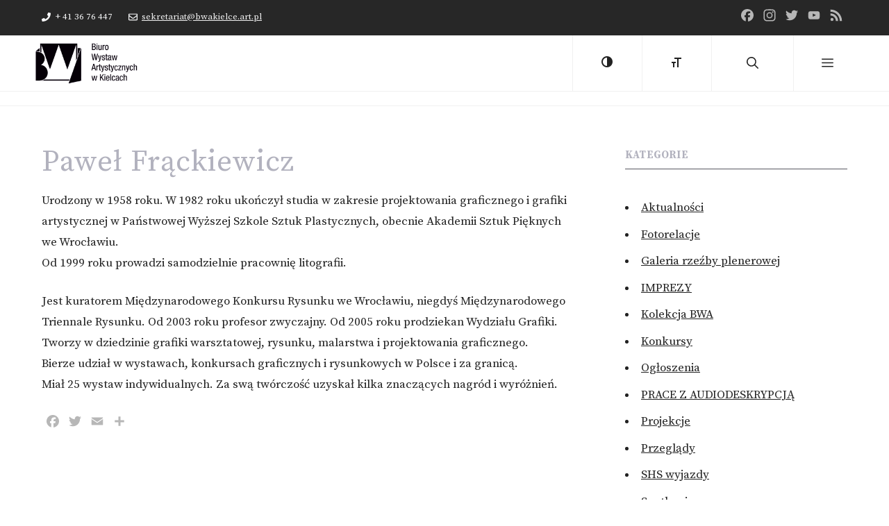

--- FILE ---
content_type: text/html; charset=UTF-8
request_url: https://www.bwakielce.art.pl/artysta/pawel-frackiewicz
body_size: 19026
content:
<!DOCTYPE html>
<html lang="pl-PL">
<head>
	<meta charset="UTF-8">
	<title>Paweł Frąckiewicz &#8211; Biuro Wystaw Artystycznych w Kielcach</title>
<meta name='robots' content='max-image-preview:large' />
	<style>img:is([sizes="auto" i], [sizes^="auto," i]) { contain-intrinsic-size: 3000px 1500px }</style>
	<meta name="viewport" content="width=device-width, initial-scale=1"><link rel='dns-prefetch' href='//static.addtoany.com' />
<link href='https://fonts.gstatic.com' crossorigin rel='preconnect' />
<link href='https://fonts.googleapis.com' crossorigin rel='preconnect' />
<link rel="alternate" type="application/rss+xml" title="Biuro Wystaw Artystycznych w Kielcach &raquo; Kanał z wpisami" href="https://www.bwakielce.art.pl/feed" />
<link rel="alternate" type="application/rss+xml" title="Biuro Wystaw Artystycznych w Kielcach &raquo; Kanał z komentarzami" href="https://www.bwakielce.art.pl/comments/feed" />
<script>
window._wpemojiSettings = {"baseUrl":"https:\/\/s.w.org\/images\/core\/emoji\/15.0.3\/72x72\/","ext":".png","svgUrl":"https:\/\/s.w.org\/images\/core\/emoji\/15.0.3\/svg\/","svgExt":".svg","source":{"concatemoji":"https:\/\/www.bwakielce.art.pl\/wp-includes\/js\/wp-emoji-release.min.js?ver=6.7.4"}};
/*! This file is auto-generated */
!function(i,n){var o,s,e;function c(e){try{var t={supportTests:e,timestamp:(new Date).valueOf()};sessionStorage.setItem(o,JSON.stringify(t))}catch(e){}}function p(e,t,n){e.clearRect(0,0,e.canvas.width,e.canvas.height),e.fillText(t,0,0);var t=new Uint32Array(e.getImageData(0,0,e.canvas.width,e.canvas.height).data),r=(e.clearRect(0,0,e.canvas.width,e.canvas.height),e.fillText(n,0,0),new Uint32Array(e.getImageData(0,0,e.canvas.width,e.canvas.height).data));return t.every(function(e,t){return e===r[t]})}function u(e,t,n){switch(t){case"flag":return n(e,"\ud83c\udff3\ufe0f\u200d\u26a7\ufe0f","\ud83c\udff3\ufe0f\u200b\u26a7\ufe0f")?!1:!n(e,"\ud83c\uddfa\ud83c\uddf3","\ud83c\uddfa\u200b\ud83c\uddf3")&&!n(e,"\ud83c\udff4\udb40\udc67\udb40\udc62\udb40\udc65\udb40\udc6e\udb40\udc67\udb40\udc7f","\ud83c\udff4\u200b\udb40\udc67\u200b\udb40\udc62\u200b\udb40\udc65\u200b\udb40\udc6e\u200b\udb40\udc67\u200b\udb40\udc7f");case"emoji":return!n(e,"\ud83d\udc26\u200d\u2b1b","\ud83d\udc26\u200b\u2b1b")}return!1}function f(e,t,n){var r="undefined"!=typeof WorkerGlobalScope&&self instanceof WorkerGlobalScope?new OffscreenCanvas(300,150):i.createElement("canvas"),a=r.getContext("2d",{willReadFrequently:!0}),o=(a.textBaseline="top",a.font="600 32px Arial",{});return e.forEach(function(e){o[e]=t(a,e,n)}),o}function t(e){var t=i.createElement("script");t.src=e,t.defer=!0,i.head.appendChild(t)}"undefined"!=typeof Promise&&(o="wpEmojiSettingsSupports",s=["flag","emoji"],n.supports={everything:!0,everythingExceptFlag:!0},e=new Promise(function(e){i.addEventListener("DOMContentLoaded",e,{once:!0})}),new Promise(function(t){var n=function(){try{var e=JSON.parse(sessionStorage.getItem(o));if("object"==typeof e&&"number"==typeof e.timestamp&&(new Date).valueOf()<e.timestamp+604800&&"object"==typeof e.supportTests)return e.supportTests}catch(e){}return null}();if(!n){if("undefined"!=typeof Worker&&"undefined"!=typeof OffscreenCanvas&&"undefined"!=typeof URL&&URL.createObjectURL&&"undefined"!=typeof Blob)try{var e="postMessage("+f.toString()+"("+[JSON.stringify(s),u.toString(),p.toString()].join(",")+"));",r=new Blob([e],{type:"text/javascript"}),a=new Worker(URL.createObjectURL(r),{name:"wpTestEmojiSupports"});return void(a.onmessage=function(e){c(n=e.data),a.terminate(),t(n)})}catch(e){}c(n=f(s,u,p))}t(n)}).then(function(e){for(var t in e)n.supports[t]=e[t],n.supports.everything=n.supports.everything&&n.supports[t],"flag"!==t&&(n.supports.everythingExceptFlag=n.supports.everythingExceptFlag&&n.supports[t]);n.supports.everythingExceptFlag=n.supports.everythingExceptFlag&&!n.supports.flag,n.DOMReady=!1,n.readyCallback=function(){n.DOMReady=!0}}).then(function(){return e}).then(function(){var e;n.supports.everything||(n.readyCallback(),(e=n.source||{}).concatemoji?t(e.concatemoji):e.wpemoji&&e.twemoji&&(t(e.twemoji),t(e.wpemoji)))}))}((window,document),window._wpemojiSettings);
</script>
<link rel='stylesheet' id='codepeople-loading-page-style-css' href='https://www.bwakielce.art.pl/wp-content/plugins/loading-page/css/loading-page.css?ver=free-1.2.6' media='' />
<link rel='stylesheet' id='codepeople-loading-page-style-effect-css' href='https://www.bwakielce.art.pl/wp-content/plugins/loading-page/css/loading-page.css?ver=free-1.2.6' media='' />
<style id='wp-emoji-styles-inline-css'>

	img.wp-smiley, img.emoji {
		display: inline !important;
		border: none !important;
		box-shadow: none !important;
		height: 1em !important;
		width: 1em !important;
		margin: 0 0.07em !important;
		vertical-align: -0.1em !important;
		background: none !important;
		padding: 0 !important;
	}
</style>
<link rel='stylesheet' id='wp-block-library-css' href='https://www.bwakielce.art.pl/wp-includes/css/dist/block-library/style.min.css?ver=6.7.4' media='all' />
<style id='classic-theme-styles-inline-css'>
/*! This file is auto-generated */
.wp-block-button__link{color:#fff;background-color:#32373c;border-radius:9999px;box-shadow:none;text-decoration:none;padding:calc(.667em + 2px) calc(1.333em + 2px);font-size:1.125em}.wp-block-file__button{background:#32373c;color:#fff;text-decoration:none}
</style>
<style id='global-styles-inline-css'>
:root{--wp--preset--aspect-ratio--square: 1;--wp--preset--aspect-ratio--4-3: 4/3;--wp--preset--aspect-ratio--3-4: 3/4;--wp--preset--aspect-ratio--3-2: 3/2;--wp--preset--aspect-ratio--2-3: 2/3;--wp--preset--aspect-ratio--16-9: 16/9;--wp--preset--aspect-ratio--9-16: 9/16;--wp--preset--color--black: #000000;--wp--preset--color--cyan-bluish-gray: #abb8c3;--wp--preset--color--white: #ffffff;--wp--preset--color--pale-pink: #f78da7;--wp--preset--color--vivid-red: #cf2e2e;--wp--preset--color--luminous-vivid-orange: #ff6900;--wp--preset--color--luminous-vivid-amber: #fcb900;--wp--preset--color--light-green-cyan: #7bdcb5;--wp--preset--color--vivid-green-cyan: #00d084;--wp--preset--color--pale-cyan-blue: #8ed1fc;--wp--preset--color--vivid-cyan-blue: #0693e3;--wp--preset--color--vivid-purple: #9b51e0;--wp--preset--color--contrast: var(--contrast);--wp--preset--color--contrast-2: var(--contrast-2);--wp--preset--color--contrast-3: var(--contrast-3);--wp--preset--color--base: var(--base);--wp--preset--color--base-2: var(--base-2);--wp--preset--color--base-3: var(--base-3);--wp--preset--color--accent: var(--accent);--wp--preset--gradient--vivid-cyan-blue-to-vivid-purple: linear-gradient(135deg,rgba(6,147,227,1) 0%,rgb(155,81,224) 100%);--wp--preset--gradient--light-green-cyan-to-vivid-green-cyan: linear-gradient(135deg,rgb(122,220,180) 0%,rgb(0,208,130) 100%);--wp--preset--gradient--luminous-vivid-amber-to-luminous-vivid-orange: linear-gradient(135deg,rgba(252,185,0,1) 0%,rgba(255,105,0,1) 100%);--wp--preset--gradient--luminous-vivid-orange-to-vivid-red: linear-gradient(135deg,rgba(255,105,0,1) 0%,rgb(207,46,46) 100%);--wp--preset--gradient--very-light-gray-to-cyan-bluish-gray: linear-gradient(135deg,rgb(238,238,238) 0%,rgb(169,184,195) 100%);--wp--preset--gradient--cool-to-warm-spectrum: linear-gradient(135deg,rgb(74,234,220) 0%,rgb(151,120,209) 20%,rgb(207,42,186) 40%,rgb(238,44,130) 60%,rgb(251,105,98) 80%,rgb(254,248,76) 100%);--wp--preset--gradient--blush-light-purple: linear-gradient(135deg,rgb(255,206,236) 0%,rgb(152,150,240) 100%);--wp--preset--gradient--blush-bordeaux: linear-gradient(135deg,rgb(254,205,165) 0%,rgb(254,45,45) 50%,rgb(107,0,62) 100%);--wp--preset--gradient--luminous-dusk: linear-gradient(135deg,rgb(255,203,112) 0%,rgb(199,81,192) 50%,rgb(65,88,208) 100%);--wp--preset--gradient--pale-ocean: linear-gradient(135deg,rgb(255,245,203) 0%,rgb(182,227,212) 50%,rgb(51,167,181) 100%);--wp--preset--gradient--electric-grass: linear-gradient(135deg,rgb(202,248,128) 0%,rgb(113,206,126) 100%);--wp--preset--gradient--midnight: linear-gradient(135deg,rgb(2,3,129) 0%,rgb(40,116,252) 100%);--wp--preset--font-size--small: 13px;--wp--preset--font-size--medium: 20px;--wp--preset--font-size--large: 36px;--wp--preset--font-size--x-large: 42px;--wp--preset--spacing--20: 0.44rem;--wp--preset--spacing--30: 0.67rem;--wp--preset--spacing--40: 1rem;--wp--preset--spacing--50: 1.5rem;--wp--preset--spacing--60: 2.25rem;--wp--preset--spacing--70: 3.38rem;--wp--preset--spacing--80: 5.06rem;--wp--preset--shadow--natural: 6px 6px 9px rgba(0, 0, 0, 0.2);--wp--preset--shadow--deep: 12px 12px 50px rgba(0, 0, 0, 0.4);--wp--preset--shadow--sharp: 6px 6px 0px rgba(0, 0, 0, 0.2);--wp--preset--shadow--outlined: 6px 6px 0px -3px rgba(255, 255, 255, 1), 6px 6px rgba(0, 0, 0, 1);--wp--preset--shadow--crisp: 6px 6px 0px rgba(0, 0, 0, 1);}:where(.is-layout-flex){gap: 0.5em;}:where(.is-layout-grid){gap: 0.5em;}body .is-layout-flex{display: flex;}.is-layout-flex{flex-wrap: wrap;align-items: center;}.is-layout-flex > :is(*, div){margin: 0;}body .is-layout-grid{display: grid;}.is-layout-grid > :is(*, div){margin: 0;}:where(.wp-block-columns.is-layout-flex){gap: 2em;}:where(.wp-block-columns.is-layout-grid){gap: 2em;}:where(.wp-block-post-template.is-layout-flex){gap: 1.25em;}:where(.wp-block-post-template.is-layout-grid){gap: 1.25em;}.has-black-color{color: var(--wp--preset--color--black) !important;}.has-cyan-bluish-gray-color{color: var(--wp--preset--color--cyan-bluish-gray) !important;}.has-white-color{color: var(--wp--preset--color--white) !important;}.has-pale-pink-color{color: var(--wp--preset--color--pale-pink) !important;}.has-vivid-red-color{color: var(--wp--preset--color--vivid-red) !important;}.has-luminous-vivid-orange-color{color: var(--wp--preset--color--luminous-vivid-orange) !important;}.has-luminous-vivid-amber-color{color: var(--wp--preset--color--luminous-vivid-amber) !important;}.has-light-green-cyan-color{color: var(--wp--preset--color--light-green-cyan) !important;}.has-vivid-green-cyan-color{color: var(--wp--preset--color--vivid-green-cyan) !important;}.has-pale-cyan-blue-color{color: var(--wp--preset--color--pale-cyan-blue) !important;}.has-vivid-cyan-blue-color{color: var(--wp--preset--color--vivid-cyan-blue) !important;}.has-vivid-purple-color{color: var(--wp--preset--color--vivid-purple) !important;}.has-black-background-color{background-color: var(--wp--preset--color--black) !important;}.has-cyan-bluish-gray-background-color{background-color: var(--wp--preset--color--cyan-bluish-gray) !important;}.has-white-background-color{background-color: var(--wp--preset--color--white) !important;}.has-pale-pink-background-color{background-color: var(--wp--preset--color--pale-pink) !important;}.has-vivid-red-background-color{background-color: var(--wp--preset--color--vivid-red) !important;}.has-luminous-vivid-orange-background-color{background-color: var(--wp--preset--color--luminous-vivid-orange) !important;}.has-luminous-vivid-amber-background-color{background-color: var(--wp--preset--color--luminous-vivid-amber) !important;}.has-light-green-cyan-background-color{background-color: var(--wp--preset--color--light-green-cyan) !important;}.has-vivid-green-cyan-background-color{background-color: var(--wp--preset--color--vivid-green-cyan) !important;}.has-pale-cyan-blue-background-color{background-color: var(--wp--preset--color--pale-cyan-blue) !important;}.has-vivid-cyan-blue-background-color{background-color: var(--wp--preset--color--vivid-cyan-blue) !important;}.has-vivid-purple-background-color{background-color: var(--wp--preset--color--vivid-purple) !important;}.has-black-border-color{border-color: var(--wp--preset--color--black) !important;}.has-cyan-bluish-gray-border-color{border-color: var(--wp--preset--color--cyan-bluish-gray) !important;}.has-white-border-color{border-color: var(--wp--preset--color--white) !important;}.has-pale-pink-border-color{border-color: var(--wp--preset--color--pale-pink) !important;}.has-vivid-red-border-color{border-color: var(--wp--preset--color--vivid-red) !important;}.has-luminous-vivid-orange-border-color{border-color: var(--wp--preset--color--luminous-vivid-orange) !important;}.has-luminous-vivid-amber-border-color{border-color: var(--wp--preset--color--luminous-vivid-amber) !important;}.has-light-green-cyan-border-color{border-color: var(--wp--preset--color--light-green-cyan) !important;}.has-vivid-green-cyan-border-color{border-color: var(--wp--preset--color--vivid-green-cyan) !important;}.has-pale-cyan-blue-border-color{border-color: var(--wp--preset--color--pale-cyan-blue) !important;}.has-vivid-cyan-blue-border-color{border-color: var(--wp--preset--color--vivid-cyan-blue) !important;}.has-vivid-purple-border-color{border-color: var(--wp--preset--color--vivid-purple) !important;}.has-vivid-cyan-blue-to-vivid-purple-gradient-background{background: var(--wp--preset--gradient--vivid-cyan-blue-to-vivid-purple) !important;}.has-light-green-cyan-to-vivid-green-cyan-gradient-background{background: var(--wp--preset--gradient--light-green-cyan-to-vivid-green-cyan) !important;}.has-luminous-vivid-amber-to-luminous-vivid-orange-gradient-background{background: var(--wp--preset--gradient--luminous-vivid-amber-to-luminous-vivid-orange) !important;}.has-luminous-vivid-orange-to-vivid-red-gradient-background{background: var(--wp--preset--gradient--luminous-vivid-orange-to-vivid-red) !important;}.has-very-light-gray-to-cyan-bluish-gray-gradient-background{background: var(--wp--preset--gradient--very-light-gray-to-cyan-bluish-gray) !important;}.has-cool-to-warm-spectrum-gradient-background{background: var(--wp--preset--gradient--cool-to-warm-spectrum) !important;}.has-blush-light-purple-gradient-background{background: var(--wp--preset--gradient--blush-light-purple) !important;}.has-blush-bordeaux-gradient-background{background: var(--wp--preset--gradient--blush-bordeaux) !important;}.has-luminous-dusk-gradient-background{background: var(--wp--preset--gradient--luminous-dusk) !important;}.has-pale-ocean-gradient-background{background: var(--wp--preset--gradient--pale-ocean) !important;}.has-electric-grass-gradient-background{background: var(--wp--preset--gradient--electric-grass) !important;}.has-midnight-gradient-background{background: var(--wp--preset--gradient--midnight) !important;}.has-small-font-size{font-size: var(--wp--preset--font-size--small) !important;}.has-medium-font-size{font-size: var(--wp--preset--font-size--medium) !important;}.has-large-font-size{font-size: var(--wp--preset--font-size--large) !important;}.has-x-large-font-size{font-size: var(--wp--preset--font-size--x-large) !important;}
:where(.wp-block-post-template.is-layout-flex){gap: 1.25em;}:where(.wp-block-post-template.is-layout-grid){gap: 1.25em;}
:where(.wp-block-columns.is-layout-flex){gap: 2em;}:where(.wp-block-columns.is-layout-grid){gap: 2em;}
:root :where(.wp-block-pullquote){font-size: 1.5em;line-height: 1.6;}
</style>
<link rel='stylesheet' id='event_style-css' href='https://www.bwakielce.art.pl/wp-content/plugins/event-post-type/css/event-style.min.css?ver=6.7.4' media='all' />
<link rel='stylesheet' id='generateblocks-google-fonts-css' href='https://fonts.googleapis.com/css?family=Source+Sans+Pro:200,200italic,300,300italic,regular,italic,600,600italic,700,700italic,900,900italic&#038;display=swap' media='all' />
<link rel='stylesheet' id='ui-font-css' href='https://www.bwakielce.art.pl/wp-content/plugins/wp-accessibility/toolbar/fonts/css/a11y-toolbar.css?ver=2.0.0' media='all' />
<link rel='stylesheet' id='ui-a11y-css' href='https://www.bwakielce.art.pl/wp-content/plugins/wp-accessibility/toolbar/css/a11y.css?ver=2.0.0' media='all' />
<style id='ui-a11y-inline-css'>
.a11y-toolbar ul li button { font-size: 32px !important; }
</style>
<link rel='stylesheet' id='ui-fontsize.css-css' href='https://www.bwakielce.art.pl/wp-content/plugins/wp-accessibility/toolbar/css/a11y-fontsize.css?ver=2.0.0' media='all' />
<link rel='stylesheet' id='wpa-style-css' href='https://www.bwakielce.art.pl/wp-content/plugins/wp-accessibility/css/wpa-style.css?ver=2.0.0' media='all' />
<style id='wpa-style-inline-css'>
:root { --admin-bar-top : 7px; }
</style>
<link rel='stylesheet' id='generate-widget-areas-css' href='https://www.bwakielce.art.pl/wp-content/themes/generatepress/assets/css/components/widget-areas.min.css?ver=3.5.1' media='all' />
<link rel='stylesheet' id='generate-style-css' href='https://www.bwakielce.art.pl/wp-content/themes/generatepress/assets/css/main.min.css?ver=3.5.1' media='all' />
<style id='generate-style-inline-css'>
@media (max-width:768px){}
body{background-color:var(--base-3);color:var(--contrast);}a{color:var(--contrast);}a{text-decoration:underline;}.entry-title a, .site-branding a, a.button, .wp-block-button__link, .main-navigation a{text-decoration:none;}a:hover, a:focus, a:active{color:var(--accent);}.wp-block-group__inner-container{max-width:1200px;margin-left:auto;margin-right:auto;}@media (max-width: 2000px) and (min-width: 2001px){.inside-header{display:flex;flex-direction:column;align-items:center;}.site-logo, .site-branding{margin-bottom:1.5em;}#site-navigation{margin:0 auto;}.header-widget{margin-top:1.5em;}}.site-header .header-image{width:100px;}.generate-back-to-top{font-size:20px;border-radius:3px;position:fixed;bottom:30px;right:30px;line-height:40px;width:40px;text-align:center;z-index:10;transition:opacity 300ms ease-in-out;opacity:0.1;transform:translateY(1000px);}.generate-back-to-top__show{opacity:1;transform:translateY(0);}.navigation-search{position:absolute;left:-99999px;pointer-events:none;visibility:hidden;z-index:20;width:100%;top:0;transition:opacity 100ms ease-in-out;opacity:0;}.navigation-search.nav-search-active{left:0;right:0;pointer-events:auto;visibility:visible;opacity:1;}.navigation-search input[type="search"]{outline:0;border:0;vertical-align:bottom;line-height:1;opacity:0.9;width:100%;z-index:20;border-radius:0;-webkit-appearance:none;height:60px;}.navigation-search input::-ms-clear{display:none;width:0;height:0;}.navigation-search input::-ms-reveal{display:none;width:0;height:0;}.navigation-search input::-webkit-search-decoration, .navigation-search input::-webkit-search-cancel-button, .navigation-search input::-webkit-search-results-button, .navigation-search input::-webkit-search-results-decoration{display:none;}.gen-sidebar-nav .navigation-search{top:auto;bottom:0;}:root{--contrast:#222222;--contrast-2:#575760;--contrast-3:#b2b2be;--base:#f0f0f0;--base-2:#f7f8f9;--base-3:#ffffff;--accent:#dd0000;}:root .has-contrast-color{color:var(--contrast);}:root .has-contrast-background-color{background-color:var(--contrast);}:root .has-contrast-2-color{color:var(--contrast-2);}:root .has-contrast-2-background-color{background-color:var(--contrast-2);}:root .has-contrast-3-color{color:var(--contrast-3);}:root .has-contrast-3-background-color{background-color:var(--contrast-3);}:root .has-base-color{color:var(--base);}:root .has-base-background-color{background-color:var(--base);}:root .has-base-2-color{color:var(--base-2);}:root .has-base-2-background-color{background-color:var(--base-2);}:root .has-base-3-color{color:var(--base-3);}:root .has-base-3-background-color{background-color:var(--base-3);}:root .has-accent-color{color:var(--accent);}:root .has-accent-background-color{background-color:var(--accent);}body, button, input, select, textarea{font-family:Source Serif Pro, serif;}body{line-height:1.8;}footer-widgets{font-family:Source Sans Pro, sans-serif;font-weight:bold;}.main-navigation .menu-toggle{font-family:Source Sans Pro, sans-serif;font-size:17px;}h1{letter-spacing:-1.02px;}@media (max-width: 1024px){h1{font-size:30px;}}@media (max-width:768px){h1{font-size:28px;}}h2.entry-title{font-size:24px;letter-spacing:1.11px;}h2{font-size:34px;margin-bottom:10px;}@media (max-width: 1024px){h2{font-size:24px;letter-spacing:0px;}}@media (max-width:768px){h2{font-size:34px;}}h4{font-family:Source Serif Pro, serif;font-weight:bold;text-transform:uppercase;font-size:17px;}h6{font-family:Source Sans Pro, sans-serif;font-weight:normal;text-transform:uppercase;font-size:16px;letter-spacing:0.5px;line-height:2em;margin-bottom:20px;}.widget-title{font-weight:bold;text-transform:uppercase;font-size:15px;letter-spacing:0.2px;}.main-navigation a, .main-navigation .menu-toggle, .main-navigation .menu-bar-items{font-family:Source Sans Pro, sans-serif;text-transform:uppercase;font-size:17px;}button:not(.menu-toggle),html input[type="button"],input[type="reset"],input[type="submit"],.button,.wp-block-button .wp-block-button__link{font-family:Source Serif Pro, serif;text-transform:uppercase;font-size:16px;letter-spacing:1px;}h5{font-family:Source Sans Pro, sans-serif;text-transform:uppercase;font-size:17px;line-height:1.2em;margin-bottom:10px;}.site-info{font-family:Source Sans Pro, sans-serif;font-size:14px;}h3{font-size:26px;}h1.entry-title{font-size:42px;letter-spacing:1px;line-height:1;}.top-bar{background-color:#272727;color:var(--base-2);}.top-bar a{color:var(--base);}.top-bar a:hover{color:var(--base-3);}.site-header{background-color:var(--base-3);}.main-title a,.main-title a:hover{color:var(--contrast);}.site-description{color:var(--contrast-2);}.mobile-menu-control-wrapper .menu-toggle,.mobile-menu-control-wrapper .menu-toggle:hover,.mobile-menu-control-wrapper .menu-toggle:focus,.has-inline-mobile-toggle #site-navigation.toggled{background-color:rgba(0, 0, 0, 0.02);}.main-navigation,.main-navigation ul ul{background-color:var(--base-3);}.main-navigation .main-nav ul li a, .main-navigation .menu-toggle, .main-navigation .menu-bar-items{color:var(--contrast);}.main-navigation .main-nav ul li:not([class*="current-menu-"]):hover > a, .main-navigation .main-nav ul li:not([class*="current-menu-"]):focus > a, .main-navigation .main-nav ul li.sfHover:not([class*="current-menu-"]) > a, .main-navigation .menu-bar-item:hover > a, .main-navigation .menu-bar-item.sfHover > a{color:var(--accent);}button.menu-toggle:hover,button.menu-toggle:focus{color:var(--contrast);}.main-navigation .main-nav ul li[class*="current-menu-"] > a{color:var(--accent);}.navigation-search input[type="search"],.navigation-search input[type="search"]:active, .navigation-search input[type="search"]:focus, .main-navigation .main-nav ul li.search-item.active > a, .main-navigation .menu-bar-items .search-item.active > a{color:var(--base-2);background-color:var(--contrast);opacity:1;}.main-navigation ul ul{background-color:var(--base);}.main-navigation .main-nav ul ul li a{color:var(--contrast-2);}.main-navigation .main-nav ul ul li:not([class*="current-menu-"]):hover > a,.main-navigation .main-nav ul ul li:not([class*="current-menu-"]):focus > a, .main-navigation .main-nav ul ul li.sfHover:not([class*="current-menu-"]) > a{color:var(--contrast);}.separate-containers .inside-article, .separate-containers .comments-area, .separate-containers .page-header, .one-container .container, .separate-containers .paging-navigation, .inside-page-header{background-color:var(--base-3);}.inside-article a,.paging-navigation a,.comments-area a,.page-header a{color:var(--contrast-2);}.inside-article a:hover,.paging-navigation a:hover,.comments-area a:hover,.page-header a:hover{color:var(--accent);}.entry-header h1,.page-header h1{color:var(--contrast-3);}.entry-title a{color:var(--contrast);}.entry-title a:hover{color:var(--contrast-2);}.entry-meta{color:var(--contrast-2);}h4{color:var(--contrast-3);}h5{color:var(--contrast-2);}h6{color:var(--contrast-2);}.footer-widgets{color:var(--base-2);background-color:var(--contrast);}.footer-widgets a{color:var(--base-3);}.footer-widgets a:hover{color:var(--accent);}.footer-widgets .widget-title{color:var(--base-3);}.site-info{color:var(--contrast-3);background-color:#000000;}.site-info a{color:var(--base);}.site-info a:hover{color:var(--accent);}.footer-bar .widget_nav_menu .current-menu-item a{color:var(--accent);}input[type="text"],input[type="email"],input[type="url"],input[type="password"],input[type="search"],input[type="tel"],input[type="number"],textarea,select{color:var(--contrast);background-color:var(--base-2);border-color:var(--base);}input[type="text"]:focus,input[type="email"]:focus,input[type="url"]:focus,input[type="password"]:focus,input[type="search"]:focus,input[type="tel"]:focus,input[type="number"]:focus,textarea:focus,select:focus{color:var(--contrast);background-color:var(--base-2);border-color:var(--contrast-3);}button,html input[type="button"],input[type="reset"],input[type="submit"],a.button,a.wp-block-button__link:not(.has-background){color:var(--contrast);background-color:var(--base-3);}button:hover,html input[type="button"]:hover,input[type="reset"]:hover,input[type="submit"]:hover,a.button:hover,button:focus,html input[type="button"]:focus,input[type="reset"]:focus,input[type="submit"]:focus,a.button:focus,a.wp-block-button__link:not(.has-background):active,a.wp-block-button__link:not(.has-background):focus,a.wp-block-button__link:not(.has-background):hover{color:var(--accent);background-color:var(--base-3);}a.generate-back-to-top{background-color:rgba(222,0,0,0.5);color:#ffffff;}a.generate-back-to-top:hover,a.generate-back-to-top:focus{background-color:var(--accent);color:#ffffff;}:root{--gp-search-modal-bg-color:var(--base-3);--gp-search-modal-text-color:var(--contrast);--gp-search-modal-overlay-bg-color:rgba(0,0,0,0.2);}@media (max-width: 2000px){.main-navigation .menu-bar-item:hover > a, .main-navigation .menu-bar-item.sfHover > a{background:none;color:var(--contrast);}}.inside-top-bar{padding:10px 20px 10px 20px;}.inside-header{padding:20px 0px 20px 0px;}.nav-below-header .main-navigation .inside-navigation.grid-container, .nav-above-header .main-navigation .inside-navigation.grid-container{padding:0px 20px 0px 20px;}.separate-containers .inside-article, .separate-containers .comments-area, .separate-containers .page-header, .separate-containers .paging-navigation, .one-container .site-content, .inside-page-header{padding:20px;}.site-main .wp-block-group__inner-container{padding:20px;}.separate-containers .paging-navigation{padding-top:20px;padding-bottom:20px;}.entry-content .alignwide, body:not(.no-sidebar) .entry-content .alignfull{margin-left:-20px;width:calc(100% + 40px);max-width:calc(100% + 40px);}.one-container.right-sidebar .site-main,.one-container.both-right .site-main{margin-right:20px;}.one-container.left-sidebar .site-main,.one-container.both-left .site-main{margin-left:20px;}.one-container.both-sidebars .site-main{margin:0px 20px 0px 20px;}.sidebar .widget, .page-header, .widget-area .main-navigation, .site-main > *{margin-bottom:40px;}.separate-containers .site-main{margin:40px;}.both-right .inside-left-sidebar,.both-left .inside-left-sidebar{margin-right:20px;}.both-right .inside-right-sidebar,.both-left .inside-right-sidebar{margin-left:20px;}.one-container.archive .post:not(:last-child):not(.is-loop-template-item), .one-container.blog .post:not(:last-child):not(.is-loop-template-item){padding-bottom:20px;}.separate-containers .featured-image{margin-top:40px;}.separate-containers .inside-right-sidebar, .separate-containers .inside-left-sidebar{margin-top:40px;margin-bottom:40px;}.main-navigation .main-nav ul li a,.menu-toggle,.main-navigation .menu-bar-item > a{line-height:80px;}.main-navigation .main-nav ul ul li a{padding:8px 20px 8px 20px;}.main-navigation ul ul{width:277px;}.navigation-search input[type="search"]{height:80px;}.rtl .menu-item-has-children .dropdown-menu-toggle{padding-left:20px;}.menu-item-has-children ul .dropdown-menu-toggle{padding-top:8px;padding-bottom:8px;margin-top:-8px;}.rtl .main-navigation .main-nav ul li.menu-item-has-children > a{padding-right:20px;}.widget-area .widget{padding:20px;}.footer-widgets-container{padding:80px 40px 80px 40px;}.inside-site-info{padding:40px;}@media (max-width:768px){.separate-containers .inside-article, .separate-containers .comments-area, .separate-containers .page-header, .separate-containers .paging-navigation, .one-container .site-content, .inside-page-header{padding:20px;}.site-main .wp-block-group__inner-container{padding:20px;}.inside-top-bar{padding-right:30px;padding-left:30px;}.inside-header{padding-right:20px;padding-left:20px;}.widget-area .widget{padding-top:20px;padding-right:20px;padding-bottom:20px;padding-left:20px;}.footer-widgets-container{padding-top:30px;padding-right:30px;padding-bottom:30px;padding-left:30px;}.inside-site-info{padding-right:30px;padding-left:30px;}.entry-content .alignwide, body:not(.no-sidebar) .entry-content .alignfull{margin-left:-20px;width:calc(100% + 40px);max-width:calc(100% + 40px);}.one-container .site-main .paging-navigation{margin-bottom:40px;}}/* End cached CSS */.is-right-sidebar{width:30%;}.is-left-sidebar{width:25%;}.site-content .content-area{width:70%;}@media (max-width: 2000px){.main-navigation .menu-toggle,.sidebar-nav-mobile:not(#sticky-placeholder){display:block;}.main-navigation ul,.gen-sidebar-nav,.main-navigation:not(.slideout-navigation):not(.toggled) .main-nav > ul,.has-inline-mobile-toggle #site-navigation .inside-navigation > *:not(.navigation-search):not(.main-nav){display:none;}.nav-align-right .inside-navigation,.nav-align-center .inside-navigation{justify-content:space-between;}}
.dynamic-author-image-rounded{border-radius:100%;}.dynamic-featured-image, .dynamic-author-image{vertical-align:middle;}.one-container.blog .dynamic-content-template:not(:last-child), .one-container.archive .dynamic-content-template:not(:last-child){padding-bottom:0px;}.dynamic-entry-excerpt > p:last-child{margin-bottom:0px;}
.post-image:not(:first-child), .page-content:not(:first-child), .entry-content:not(:first-child), .entry-summary:not(:first-child), footer.entry-meta{margin-top:1.1em;}.post-image-above-header .inside-article div.featured-image, .post-image-above-header .inside-article div.post-image{margin-bottom:1.1em;}.main-navigation.slideout-navigation .main-nav > ul > li > a{line-height:40px;}
</style>
<link rel='stylesheet' id='generate-child-css' href='https://www.bwakielce.art.pl/wp-content/themes/generatepress_child/style.css?ver=1672053240' media='all' />
<link rel='stylesheet' id='generate-google-fonts-css' href='https://fonts.googleapis.com/css?family=Source+Serif+Pro%3A200%2C200italic%2C300%2C300italic%2Cregular%2Citalic%2C600%2C600italic%2C700%2C700italic%2C900%2C900italic%7CSource+Sans+Pro%3A200%2C200italic%2C300%2C300italic%2Cregular%2Citalic%2C600%2C600italic%2C700%2C700italic%2C900%2C900italic&#038;display=auto&#038;ver=3.5.1' media='all' />
<link rel='stylesheet' id='addtoany-css' href='https://www.bwakielce.art.pl/wp-content/plugins/add-to-any/addtoany.min.css?ver=1.16' media='all' />
<link rel='stylesheet' id='wp-featherlight-css' href='https://www.bwakielce.art.pl/wp-content/plugins/wp-featherlight/css/wp-featherlight.min.css?ver=1.3.4' media='all' />
<style id='generateblocks-inline-css'>
.gb-icon svg{fill:currentColor;}.gb-highlight{background:none;color:unset;}div.gb-headline-529c361f{margin-right:20px;display:inline-flex;align-items:center;}div.gb-headline-529c361f .gb-icon{line-height:0;padding-right:0.5em;display:inline-flex;}div.gb-headline-529c361f .gb-icon svg{width:1em;height:1em;}div.gb-headline-0901c5ac{display:inline-flex;align-items:center;}div.gb-headline-0901c5ac .gb-icon{line-height:0;padding-right:0.5em;display:inline-flex;}div.gb-headline-0901c5ac .gb-icon svg{width:1em;height:1em;}.gb-container .wp-block-image img{vertical-align:middle;}.gb-container .gb-shape{position:absolute;overflow:hidden;pointer-events:none;line-height:0;}.gb-container .gb-shape svg{fill:currentColor;}.gb-container-defd49f4 > .gb-inside-container{max-width:1200px;margin-left:auto;margin-right:auto;}.gb-grid-wrapper > .gb-grid-column-defd49f4 > .gb-container{display:flex;flex-direction:column;height:100%;}.gb-container-bf602e51{font-family:Source Sans Pro, sans-serif;font-size:15px;margin-bottom:0px;border-bottom:1px solid var(--base);color:var(--contrast-3);}.gb-container-bf602e51 > .gb-inside-container{padding:10px;max-width:1200px;margin-left:auto;margin-right:auto;}.gb-container-bf602e51 a, .gb-container-bf602e51 a:visited{color:var(--contrast-3);}.gb-container-bf602e51 a:hover{color:var(--accent);}.gb-grid-wrapper > .gb-grid-column-bf602e51 > .gb-container{display:flex;flex-direction:column;height:100%;}.gb-block-image img{vertical-align:middle;}.gb-block-image-503ff84f{margin-top:40px;margin-bottom:40px;text-align:center;}.gb-image-503ff84f{width:68px;}
</style>
<link rel='stylesheet' id='generate-blog-columns-css' href='https://www.bwakielce.art.pl/wp-content/plugins/gp-premium/blog/functions/css/columns.min.css?ver=2.3.2' media='all' />
<link rel='stylesheet' id='generate-offside-css' href='https://www.bwakielce.art.pl/wp-content/plugins/gp-premium/menu-plus/functions/css/offside.min.css?ver=2.3.2' media='all' />
<style id='generate-offside-inline-css'>
:root{--gp-slideout-width:265px;}.slideout-navigation.main-navigation{background-color:var(--base);}.slideout-navigation, .slideout-navigation a{color:var(--contrast);}.slideout-navigation button.slideout-exit{color:var(--contrast);padding-left:20px;padding-right:20px;}.slide-opened nav.toggled .menu-toggle:before{display:none;}@media (max-width: 2000px){.menu-bar-item.slideout-toggle{display:none;}}
.slideout-navigation.main-navigation .main-nav ul li a{font-family:Source Sans Pro, sans-serif;font-weight:bold;font-size:17px;letter-spacing:2px;}
</style>
<link rel='stylesheet' id='generate-navigation-branding-css' href='https://www.bwakielce.art.pl/wp-content/plugins/gp-premium/menu-plus/functions/css/navigation-branding-flex.min.css?ver=2.3.2' media='all' />
<style id='generate-navigation-branding-inline-css'>
@media (max-width: 2000px){.site-header, #site-navigation, #sticky-navigation{display:none !important;opacity:0.0;}#mobile-header{display:block !important;width:100% !important;}#mobile-header .main-nav > ul{display:none;}#mobile-header.toggled .main-nav > ul, #mobile-header .menu-toggle, #mobile-header .mobile-bar-items{display:block;}#mobile-header .main-nav{-ms-flex:0 0 100%;flex:0 0 100%;-webkit-box-ordinal-group:5;-ms-flex-order:4;order:4;}}.main-navigation.has-branding .inside-navigation.grid-container, .main-navigation.has-branding.grid-container .inside-navigation:not(.grid-container){padding:0px 20px 0px 20px;}.main-navigation.has-branding:not(.grid-container) .inside-navigation:not(.grid-container) .navigation-branding{margin-left:10px;}.navigation-branding img, .site-logo.mobile-header-logo img{height:80px;width:auto;}.navigation-branding .main-title{line-height:80px;}@media (max-width: 2000px){.main-navigation.has-branding.nav-align-center .menu-bar-items, .main-navigation.has-sticky-branding.navigation-stick.nav-align-center .menu-bar-items{margin-left:auto;}.navigation-branding{margin-right:auto;margin-left:10px;}.navigation-branding .main-title, .mobile-header-navigation .site-logo{margin-left:10px;}.main-navigation.has-branding .inside-navigation.grid-container{padding:0px;}}
</style>
<script src="https://www.bwakielce.art.pl/wp-includes/js/jquery/jquery.min.js?ver=3.7.1" id="jquery-core-js"></script>
<script src="https://www.bwakielce.art.pl/wp-includes/js/jquery/jquery-migrate.min.js?ver=3.4.1" id="jquery-migrate-js"></script>
<script src="https://www.bwakielce.art.pl/wp-content/plugins/loading-page/js/links.min.js?ver=free-1.2.6" id="codepeople-loading-page-link-script-js"></script>
<script src="https://www.bwakielce.art.pl/wp-content/plugins/loading-page/loading-screens/logo/loading-logo.js?ver=free-1.2.6" id="codepeople-loading-page-script-logo-js"></script>
<script id="codepeople-loading-page-script-js-before">
loading_page_settings={"loadingScreen":1,"closeBtn":true,"removeInOnLoad":false,"codeblock":"","backgroundColor":"#FFFFFF","foregroundColor":"#696969","backgroundImage":"","additionalSeconds":0,"pageEffect":"none","backgroundRepeat":"repeat","fullscreen":0,"graphic":"logo","text":true,"lp_ls":{"logo":{"image":"https:\/\/www.bwakielce.art.pl\/wp-content\/uploads\/2022\/12\/BWA-Kielce-logo.png","grayscale":"1","blink":"1"}},"screen_size":"all","screen_width":0,"deepSearch":0,"modifyDisplayRule":0,"triggerLinkScreenNeverClose":0,"triggerLinkScreenCloseAfter":4};
</script>
<script src="https://www.bwakielce.art.pl/wp-content/plugins/loading-page/js/loading-page.min.js?ver=free-1.2.6" id="codepeople-loading-page-script-js"></script>
<script id="addtoany-core-js-before">
window.a2a_config=window.a2a_config||{};a2a_config.callbacks=[];a2a_config.overlays=[];a2a_config.templates={};a2a_localize = {
	Share: "Share",
	Save: "Save",
	Subscribe: "Subscribe",
	Email: "Email",
	Bookmark: "Bookmark",
	ShowAll: "Show all",
	ShowLess: "Show less",
	FindServices: "Find service(s)",
	FindAnyServiceToAddTo: "Instantly find any service to add to",
	PoweredBy: "Powered by",
	ShareViaEmail: "Share via email",
	SubscribeViaEmail: "Subscribe via email",
	BookmarkInYourBrowser: "Bookmark in your browser",
	BookmarkInstructions: "Press Ctrl+D or \u2318+D to bookmark this page",
	AddToYourFavorites: "Add to your favorites",
	SendFromWebOrProgram: "Send from any email address or email program",
	EmailProgram: "Email program",
	More: "More&#8230;",
	ThanksForSharing: "Thanks for sharing!",
	ThanksForFollowing: "Thanks for following!"
};

a2a_config.icon_color="transparent,#b7b7b7";
</script>
<script defer src="https://static.addtoany.com/menu/page.js" id="addtoany-core-js"></script>
<script defer src="https://www.bwakielce.art.pl/wp-content/plugins/add-to-any/addtoany.min.js?ver=1.1" id="addtoany-jquery-js"></script>
<script id="3d-flip-book-client-locale-loader-js-extra">
var FB3D_CLIENT_LOCALE = {"ajaxurl":"https:\/\/www.bwakielce.art.pl\/wp-admin\/admin-ajax.php","dictionary":{"Table of contents":"Table of contents","Close":"Close","Bookmarks":"Bookmarks","Thumbnails":"Thumbnails","Search":"Search","Share":"Share","Facebook":"Facebook","Twitter":"Twitter","Email":"Email","Play":"Play","Previous page":"Previous page","Next page":"Next page","Zoom in":"Zoom in","Zoom out":"Zoom out","Fit view":"Fit view","Auto play":"Auto play","Full screen":"Full screen","More":"More","Smart pan":"Smart pan","Single page":"Single page","Sounds":"Sounds","Stats":"Stats","Print":"Print","Download":"Download","Goto first page":"Goto first page","Goto last page":"Goto last page"},"images":"https:\/\/www.bwakielce.art.pl\/wp-content\/plugins\/interactive-3d-flipbook-powered-physics-engine\/assets\/images\/","jsData":{"urls":[],"posts":{"ids_mis":[],"ids":[]},"pages":[],"firstPages":[],"bookCtrlProps":[],"bookTemplates":[]},"key":"3d-flip-book","pdfJS":{"pdfJsLib":"https:\/\/www.bwakielce.art.pl\/wp-content\/plugins\/interactive-3d-flipbook-powered-physics-engine\/assets\/js\/pdf.min.js?ver=4.3.136","pdfJsWorker":"https:\/\/www.bwakielce.art.pl\/wp-content\/plugins\/interactive-3d-flipbook-powered-physics-engine\/assets\/js\/pdf.worker.js?ver=4.3.136","stablePdfJsLib":"https:\/\/www.bwakielce.art.pl\/wp-content\/plugins\/interactive-3d-flipbook-powered-physics-engine\/assets\/js\/stable\/pdf.min.js?ver=2.5.207","stablePdfJsWorker":"https:\/\/www.bwakielce.art.pl\/wp-content\/plugins\/interactive-3d-flipbook-powered-physics-engine\/assets\/js\/stable\/pdf.worker.js?ver=2.5.207","pdfJsCMapUrl":"https:\/\/www.bwakielce.art.pl\/wp-content\/plugins\/interactive-3d-flipbook-powered-physics-engine\/assets\/cmaps\/"},"cacheurl":"https:\/\/www.bwakielce.art.pl\/wp-content\/uploads\/3d-flip-book\/cache\/","pluginsurl":"https:\/\/www.bwakielce.art.pl\/wp-content\/plugins\/","pluginurl":"https:\/\/www.bwakielce.art.pl\/wp-content\/plugins\/interactive-3d-flipbook-powered-physics-engine\/","thumbnailSize":{"width":"300","height":"0"},"version":"1.16.15"};
</script>
<script src="https://www.bwakielce.art.pl/wp-content/plugins/interactive-3d-flipbook-powered-physics-engine/assets/js/client-locale-loader.js?ver=1.16.15" id="3d-flip-book-client-locale-loader-js" async data-wp-strategy="async"></script>
<link rel="https://api.w.org/" href="https://www.bwakielce.art.pl/wp-json/" /><link rel="alternate" title="JSON" type="application/json" href="https://www.bwakielce.art.pl/wp-json/wp/v2/artysta/374" /><link rel="EditURI" type="application/rsd+xml" title="RSD" href="https://www.bwakielce.art.pl/xmlrpc.php?rsd" />
<meta name="generator" content="WordPress 6.7.4" />
<link rel="canonical" href="https://www.bwakielce.art.pl/artysta/pawel-frackiewicz" />
<link rel='shortlink' href='https://www.bwakielce.art.pl/?p=374' />
<link rel="alternate" title="oEmbed (JSON)" type="application/json+oembed" href="https://www.bwakielce.art.pl/wp-json/oembed/1.0/embed?url=https%3A%2F%2Fwww.bwakielce.art.pl%2Fartysta%2Fpawel-frackiewicz" />
<link rel="alternate" title="oEmbed (XML)" type="text/xml+oembed" href="https://www.bwakielce.art.pl/wp-json/oembed/1.0/embed?url=https%3A%2F%2Fwww.bwakielce.art.pl%2Fartysta%2Fpawel-frackiewicz&#038;format=xml" />
<style id="uagb-style-frontend-374">.uag-blocks-common-selector{z-index:var(--z-index-desktop) !important}@media (max-width: 976px){.uag-blocks-common-selector{z-index:var(--z-index-tablet) !important}}@media (max-width: 767px){.uag-blocks-common-selector{z-index:var(--z-index-mobile) !important}}
</style><link rel="icon" href="https://www.bwakielce.art.pl/wp-content/uploads/2022/11/cropped-BWA-Kielce-logo-32x32.jpg" sizes="32x32" />
<link rel="icon" href="https://www.bwakielce.art.pl/wp-content/uploads/2022/11/cropped-BWA-Kielce-logo-192x192.jpg" sizes="192x192" />
<link rel="apple-touch-icon" href="https://www.bwakielce.art.pl/wp-content/uploads/2022/11/cropped-BWA-Kielce-logo-180x180.jpg" />
<meta name="msapplication-TileImage" content="https://www.bwakielce.art.pl/wp-content/uploads/2022/11/cropped-BWA-Kielce-logo-270x270.jpg" />
<style id="loading-page-inline-style">body{visibility:hidden;}</style><noscript><style>body{visibility:visible;}</style></noscript><link rel="preload" href="https://www.bwakielce.art.pl/wp-content/uploads/2022/12/BWA-Kielce-logo.png" as="image" type="image/svg+xml">		<style id="wp-custom-css">
			.a11y-toolbar  {
  display: none;
}
.italic {
	font-style:italic;
}
 ul {
    margin: 0 0 2em 1.5em;
}
a.bwa_button, .btn, .wpcf7-form-control, .wpcf7-submit {
	text-align:center;
	font-size:18px;
	letter-spacing:2px;
	padding:20px;
	border: 1px solid #f0f0f0;
	top:40px;
	

}
a.bwa_button:hover, .btn:hover {
	background-color:#000;
}

.wp-block-archives-dropdown .wp-block-archives .widget-title { 
border:!none;
}
 .search-item {
   padding-left:30px;
	padding-right:30px;
	border-left: 1px solid #f0f0f0; 
}
@media only screen and (max-width: 540px) {
     .search-item {
        display: none;
    }
}
@media only screen and (max-width: 640px) {
     .top-bar {
        display: none;
    }
}
.active {
	 border:0 !important;
}
.main-navigation {
    border-bottom: 1px solid #f0f0f0;
}
.menu-i {
	height:80px;
	display:flex;
	padding-left:20px;
	padding-right:20px;
	border-left: 1px solid #f0f0f0;
}
.main-navigation.has-branding .menu-toggle {
padding-right:40px;
	padding-left:40px;
 border-left: 1px solid #f0f0f0;
}
@media screen and (max-width: 768px) {
  .offscreen {
    visibility: hidden;
    clear: both;
    float: left;
    display: none;
  }
}

.wp-block-separator {
    border-top: 0px solid;
    border-bottom: 1px solid;
}

hr {
    background-color: 	
		rgba(0,0,0,.1);
    border: 0;
    height: 1px;
    margin-bottom: 20px;
    margin-top: 20px;
}
.sidebar .widget {
    margin-bottom: 0px;
}
.widget-title {
	padding-bottom:8px;
	border-bottom: 1px solid var(--contrast-2);
	color:var(--contrast-3);
}
.widget ul li {
    list-style-type: disc;
	list-style-position: inside;
	position:inside;

}
.footer-widgets {
    font-size: 15px;
}
.slider-pro h1.sp-layer a {

    line-height: 1.4; 
		color:white;
		text-transform: normal;
		word-wrap:break-word;
	  white-space: normal !important;
	text-align:center;
}
.sp_layer {
	text-align:center;
	min-width:300px;
}
.sp-black {
    color: #FFF;
    background: #000;
    background: rgba(0,0,0,.5);
}
.sp-padding {
    padding: 20px;
}
.sp-rounded a {
    color: #fff;
		border: solid 1px #fff;
		background: !none;
		border-radius:0;
		padding: 20px;
		letter-spacing:2px;
}
.sp-white {
    color: #fff;
    background: none;
		word-wrap:break-word;
	text-align:center;

}


@media screen and (min-width: 768px) {
.gb-grid-column-3 {
	justify-self: start;
	display: block;
	height: fit-content;
	}
	.event-grid-wrapper {
	 display: grid;
  gap: 40px;
  grid-template-columns: 	repeat(2, 1fr);
	grid-auto-flow: left ;
  grid-template-rows: masonry;
	
}
	.event-grid-wrapper2 {
	display:flex;
	flex-flow: wrap;
}
	.futu {
	display:gride;
	gap:40px;
	grid-template-columns: 	repeat(3, 1fr);
	grid-auto-flow: left ;
	align-items:center;
	background-color:#f0f0f0;
	margin-bottom:40px;
		padding:20px
}
}
@media screen and (max-width: 768px) {
.gb-grid-column-3 {
	width:100%;
	display: grid;
	}
	.futu {
	display:grid;
	gap:20px;
	width:100%;
	align-items:center;
	background-color:#f0f0f0;
		margin-bottom:40px;
		padding:20px
	
}
	.event-grid-wrapper {
	 display: grid;
  gap: 40px;
  grid-template-columns: 	repeat(1, 1fr);
  grid-template-rows: masonry;	
}
	.event-grid-wrapper2 {

}
}

.event_current_img {
    display: flex-start;
		margin-bottom:40px;
    width: -webkit-fill-available;
	masonry-auto-flow: next;
}
.event_current_meta {
	
}

.event_future_img {

    background-repeat: no-repeat;
    background-position: center center;
    background-size: cover;
    min-height: 200px;
	  min-width:230px;
    max-width: 100%;
    width: 100%;
	margin-bottom: 20px
}
.event_future_meta {
	text-align:left;
	width:auto;
	margin-right:20px
}
.futu_i {
	display: block;
	min-width:180px;
	position: relative;	
	align-items:center;
	margin-right:20px;
	text-align:left;
	
}
.event-past-meta-title {
	
	font-size:18px;
	margin-bottom:0;
}
.event-header {
	
	text-align:center;
	margin-bottom:80px;
	margin-top:80px;
}

.event-title {	
	text-align:center;
	margin-bottom:80px;
	margin-top:0px;
}
.event-meta > div {
  margin: 0 0 20px;
	padding:20px;
  background-color: #f0f0f0;
}
.event-widget {
	
}

.event_artist_name {
	font-size:15px;
    text-transform: uppercase;
    color: #222;
	}
.a2a_menu a {color:#222;}

.featherlight-next, .featherlight-previous {
	background-color: #de070e;
}		</style>
		</head>

<body class="artysta-template-default single single-artysta postid-374 wp-custom-logo wp-embed-responsive post-image-below-header post-image-aligned-center slideout-enabled slideout-both sticky-menu-fade mobile-header mobile-header-logo wpa-excerpt wp-featherlight-captions right-sidebar nav-below-header separate-containers nav-search-enabled header-aligned-left dropdown-hover lp_loading_screen_body" itemtype="https://schema.org/Blog" itemscope>
	<a class="screen-reader-text skip-link" href="#content" title="Przejdź do treści">Przejdź do treści</a>		<div class="top-bar top-bar-align-right">
			<div class="inside-top-bar grid-container">
				<aside id="a2a_follow_widget-2" class="widget inner-padding widget_a2a_follow_widget"><div class="a2a_kit a2a_kit_size_24 a2a_follow addtoany_list" data-a2a-url="feed" data-a2a-title="Biuro Wystaw Artystycznych w Kielcach"><a class="a2a_button_facebook" href="https://www.facebook.com/bwakielce/" title="Facebook" rel="noopener" target="_blank"></a><a class="a2a_button_instagram" href="https://www.instagram.com/bwakielce/" title="Instagram" rel="noopener" target="_blank"></a><a class="a2a_button_twitter" href="https://twitter.com/KielceBwa" title="Twitter" rel="noopener" target="_blank"></a><a class="a2a_button_youtube_channel" href="https://www.youtube.com/channel/UCWudoOxreaamv_DTjtAHhQg" title="YouTube Channel" rel="noopener" target="_blank"></a><a class="a2a_button_feed" href="feed" title="RSS Feed" rel="noopener" target="_blank"></a></div></aside><aside id="block-17" class="widget inner-padding widget_block"><div class="gb-container gb-container-defd49f4"><div class="gb-inside-container">

<div class="gb-headline gb-headline-529c361f"><span class="gb-icon"><svg aria-hidden="true" role="img" height="1em" width="1em" viewBox="0 0 512 512" xmlns="http://www.w3.org/2000/svg"><path fill="currentColor" d="M493.4 24.6l-104-24c-11.3-2.6-22.9 3.3-27.5 13.9l-48 112c-4.2 9.8-1.4 21.3 6.9 28l60.6 49.6c-36 76.7-98.9 140.5-177.2 177.2l-49.6-60.6c-6.8-8.3-18.2-11.1-28-6.9l-112 48C3.9 366.5-2 378.1.6 389.4l24 104C27.1 504.2 36.7 512 48 512c256.1 0 464-207.5 464-464 0-11.2-7.7-20.9-18.6-23.4z"></path></svg></span><span class="gb-headline-text">+ 41 36 76 447</span></div>



<div class="gb-headline gb-headline-0901c5ac"><span class="gb-icon"><svg aria-hidden="true" role="img" height="1em" width="1em" viewBox="0 0 512 512" xmlns="http://www.w3.org/2000/svg"><path fill="currentColor" d="M464 64H48C21.49 64 0 85.49 0 112v288c0 26.51 21.49 48 48 48h416c26.51 0 48-21.49 48-48V112c0-26.51-21.49-48-48-48zm0 48v40.805c-22.422 18.259-58.168 46.651-134.587 106.49-16.841 13.247-50.201 45.072-73.413 44.701-23.208.375-56.579-31.459-73.413-44.701C106.18 199.465 70.425 171.067 48 152.805V112h416zM48 400V214.398c22.914 18.251 55.409 43.862 104.938 82.646 21.857 17.205 60.134 55.186 103.062 54.955 42.717.231 80.509-37.199 103.053-54.947 49.528-38.783 82.032-64.401 104.947-82.653V400H48z"></path></svg></span><span class="gb-headline-text"> <a href="mailto:sekretariat@bwakielce.art.pl">sekretariat@bwakielce.art.pl</a></span></div>

</div></div></aside>			</div>
		</div>
				<nav id="mobile-header" itemtype="https://schema.org/SiteNavigationElement" itemscope class="main-navigation mobile-header-navigation has-branding has-menu-bar-items">
			<div class="inside-navigation grid-container grid-parent">
				<form method="get" class="search-form navigation-search" action="https://www.bwakielce.art.pl/">
					<input type="search" class="search-field" value="" name="s" title="Wyszukaj" />
				</form><div class="site-logo mobile-header-logo">
						<a href="https://www.bwakielce.art.pl/" title="Biuro Wystaw Artystycznych w Kielcach" rel="home">
							<img src="https://www.bwakielce.art.pl/wp-content/uploads/2023/02/BWA-Kielce-logo.png" alt="Biuro Wystaw Artystycznych w Kielcach" class="is-logo-image" width="246" height="100" />
						</a>
					</div>					<button class="menu-toggle" aria-controls="mobile-menu" aria-expanded="false">
						<span class="gp-icon icon-menu-bars"><svg viewBox="0 0 512 512" aria-hidden="true" xmlns="http://www.w3.org/2000/svg" width="1em" height="1em"><path d="M0 96c0-13.255 10.745-24 24-24h464c13.255 0 24 10.745 24 24s-10.745 24-24 24H24c-13.255 0-24-10.745-24-24zm0 160c0-13.255 10.745-24 24-24h464c13.255 0 24 10.745 24 24s-10.745 24-24 24H24c-13.255 0-24-10.745-24-24zm0 160c0-13.255 10.745-24 24-24h464c13.255 0 24 10.745 24 24s-10.745 24-24 24H24c-13.255 0-24-10.745-24-24z" /></svg><svg viewBox="0 0 512 512" aria-hidden="true" xmlns="http://www.w3.org/2000/svg" width="1em" height="1em"><path d="M71.029 71.029c9.373-9.372 24.569-9.372 33.942 0L256 222.059l151.029-151.03c9.373-9.372 24.569-9.372 33.942 0 9.372 9.373 9.372 24.569 0 33.942L289.941 256l151.03 151.029c9.372 9.373 9.372 24.569 0 33.942-9.373 9.372-24.569 9.372-33.942 0L256 289.941l-151.029 151.03c-9.373 9.372-24.569 9.372-33.942 0-9.372-9.373-9.372-24.569 0-33.942L222.059 256 71.029 104.971c-9.372-9.373-9.372-24.569 0-33.942z" /></svg></span><span class="screen-reader-text">Menu</span>					</button>
					
<!-- a11y toolbar widget -->
<div class="a11y-responsive   ltr  left a11y-toolbar-widget menu-bar-items"><span class="menu-i menu-bar-item offscreen"><button type="button" class="a11y-toggle-contrast toggle-contrast" id="is_normal_contrast" aria-pressed="false"><span class="aticon aticon-adjust" aria-hidden="true"></span></button></span><span class="menu-i menu-bar-item offscreen"><button type="button" class="a11y-toggle a11y-toggle-fontsize toggle-fontsize" id="is_normal_fontsize" aria-pressed="false"><span class="aticon aticon-font" aria-hidden="true"></span></button></span>
</div>
<!-- // a11y toolbar widget --><div class="menu-bar-items"><span class="menu-bar-item search-item"><a aria-label="Open Search Bar" href="#"><span class="gp-icon icon-search"><svg viewBox="0 0 512 512" aria-hidden="true" xmlns="http://www.w3.org/2000/svg" width="1em" height="1em"><path fill-rule="evenodd" clip-rule="evenodd" d="M208 48c-88.366 0-160 71.634-160 160s71.634 160 160 160 160-71.634 160-160S296.366 48 208 48zM0 208C0 93.125 93.125 0 208 0s208 93.125 208 208c0 48.741-16.765 93.566-44.843 129.024l133.826 134.018c9.366 9.379 9.355 24.575-.025 33.941-9.379 9.366-24.575 9.355-33.941-.025L337.238 370.987C301.747 399.167 256.839 416 208 416 93.125 416 0 322.875 0 208z" /></svg><svg viewBox="0 0 512 512" aria-hidden="true" xmlns="http://www.w3.org/2000/svg" width="1em" height="1em"><path d="M71.029 71.029c9.373-9.372 24.569-9.372 33.942 0L256 222.059l151.029-151.03c9.373-9.372 24.569-9.372 33.942 0 9.372 9.373 9.372 24.569 0 33.942L289.941 256l151.03 151.029c9.372 9.373 9.372 24.569 0 33.942-9.373 9.372-24.569 9.372-33.942 0L256 289.941l-151.029 151.03c-9.373 9.372-24.569 9.372-33.942 0-9.372-9.373-9.372-24.569 0-33.942L222.059 256 71.029 104.971c-9.372-9.373-9.372-24.569 0-33.942z" /></svg></span></a></span><span class="menu-bar-item slideout-toggle hide-on-mobile has-svg-icon"><a href="#" role="button" aria-label="Open Off-Canvas Panel"><span class="gp-icon pro-menu-bars">
				<svg viewBox="0 0 512 512" aria-hidden="true" role="img" version="1.1" xmlns="http://www.w3.org/2000/svg" xmlns:xlink="http://www.w3.org/1999/xlink" width="1em" height="1em">
					<path d="M0 96c0-13.255 10.745-24 24-24h464c13.255 0 24 10.745 24 24s-10.745 24-24 24H24c-13.255 0-24-10.745-24-24zm0 160c0-13.255 10.745-24 24-24h464c13.255 0 24 10.745 24 24s-10.745 24-24 24H24c-13.255 0-24-10.745-24-24zm0 160c0-13.255 10.745-24 24-24h464c13.255 0 24 10.745 24 24s-10.745 24-24 24H24c-13.255 0-24-10.745-24-24z" />
				</svg>
			</span></a></span></div>			</div><!-- .inside-navigation -->
		</nav><!-- #site-navigation -->
				<nav class="has-branding main-navigation nav-align-right has-menu-bar-items sub-menu-left" id="site-navigation" aria-label="Podstawowy"  itemtype="https://schema.org/SiteNavigationElement" itemscope>
			<div class="inside-navigation grid-container">
				<div class="navigation-branding"><div class="site-logo">
						<a href="https://www.bwakielce.art.pl/" title="Biuro Wystaw Artystycznych w Kielcach" rel="home">
							<img  class="header-image is-logo-image" alt="Biuro Wystaw Artystycznych w Kielcach" src="https://www.bwakielce.art.pl/wp-content/uploads/2022/11/BWA-Kielce-logo-1-e1667995677580.jpg" title="Biuro Wystaw Artystycznych w Kielcach" srcset="https://www.bwakielce.art.pl/wp-content/uploads/2022/11/BWA-Kielce-logo-1-e1667995677580.jpg 1x, https://www.bwakielce.wici.info/wp-content/uploads/2022/11/BWA-Kielce-logo-1.jpg 2x" width="583" height="237" />
						</a>
					</div></div><form method="get" class="search-form navigation-search" action="https://www.bwakielce.art.pl/">
					<input type="search" class="search-field" value="" name="s" title="Wyszukaj" />
				</form>				<button class="menu-toggle" aria-controls="generate-slideout-menu" aria-expanded="false">
					<span class="gp-icon icon-menu-bars"><svg viewBox="0 0 512 512" aria-hidden="true" xmlns="http://www.w3.org/2000/svg" width="1em" height="1em"><path d="M0 96c0-13.255 10.745-24 24-24h464c13.255 0 24 10.745 24 24s-10.745 24-24 24H24c-13.255 0-24-10.745-24-24zm0 160c0-13.255 10.745-24 24-24h464c13.255 0 24 10.745 24 24s-10.745 24-24 24H24c-13.255 0-24-10.745-24-24zm0 160c0-13.255 10.745-24 24-24h464c13.255 0 24 10.745 24 24s-10.745 24-24 24H24c-13.255 0-24-10.745-24-24z" /></svg><svg viewBox="0 0 512 512" aria-hidden="true" xmlns="http://www.w3.org/2000/svg" width="1em" height="1em"><path d="M71.029 71.029c9.373-9.372 24.569-9.372 33.942 0L256 222.059l151.029-151.03c9.373-9.372 24.569-9.372 33.942 0 9.372 9.373 9.372 24.569 0 33.942L289.941 256l151.03 151.029c9.372 9.373 9.372 24.569 0 33.942-9.373 9.372-24.569 9.372-33.942 0L256 289.941l-151.029 151.03c-9.373 9.372-24.569 9.372-33.942 0-9.372-9.373-9.372-24.569 0-33.942L222.059 256 71.029 104.971c-9.372-9.373-9.372-24.569 0-33.942z" /></svg></span><span class="screen-reader-text">Menu</span>				</button>
				
<!-- a11y toolbar widget -->
<div class="a11y-responsive   ltr  left a11y-toolbar-widget menu-bar-items"><span class="menu-i menu-bar-item offscreen"><button type="button" class="a11y-toggle-contrast toggle-contrast" id="is_normal_contrast" aria-pressed="false"><span class="aticon aticon-adjust" aria-hidden="true"></span></button></span><span class="menu-i menu-bar-item offscreen"><button type="button" class="a11y-toggle a11y-toggle-fontsize toggle-fontsize" id="is_normal_fontsize" aria-pressed="false"><span class="aticon aticon-font" aria-hidden="true"></span></button></span>
</div>
<!-- // a11y toolbar widget --><div class="menu-bar-items"><span class="menu-bar-item search-item"><a aria-label="Open Search Bar" href="#"><span class="gp-icon icon-search"><svg viewBox="0 0 512 512" aria-hidden="true" xmlns="http://www.w3.org/2000/svg" width="1em" height="1em"><path fill-rule="evenodd" clip-rule="evenodd" d="M208 48c-88.366 0-160 71.634-160 160s71.634 160 160 160 160-71.634 160-160S296.366 48 208 48zM0 208C0 93.125 93.125 0 208 0s208 93.125 208 208c0 48.741-16.765 93.566-44.843 129.024l133.826 134.018c9.366 9.379 9.355 24.575-.025 33.941-9.379 9.366-24.575 9.355-33.941-.025L337.238 370.987C301.747 399.167 256.839 416 208 416 93.125 416 0 322.875 0 208z" /></svg><svg viewBox="0 0 512 512" aria-hidden="true" xmlns="http://www.w3.org/2000/svg" width="1em" height="1em"><path d="M71.029 71.029c9.373-9.372 24.569-9.372 33.942 0L256 222.059l151.029-151.03c9.373-9.372 24.569-9.372 33.942 0 9.372 9.373 9.372 24.569 0 33.942L289.941 256l151.03 151.029c9.372 9.373 9.372 24.569 0 33.942-9.373 9.372-24.569 9.372-33.942 0L256 289.941l-151.029 151.03c-9.373 9.372-24.569 9.372-33.942 0-9.372-9.373-9.372-24.569 0-33.942L222.059 256 71.029 104.971c-9.372-9.373-9.372-24.569 0-33.942z" /></svg></span></a></span><span class="menu-bar-item slideout-toggle hide-on-mobile has-svg-icon"><a href="#" role="button" aria-label="Open Off-Canvas Panel"><span class="gp-icon pro-menu-bars">
				<svg viewBox="0 0 512 512" aria-hidden="true" role="img" version="1.1" xmlns="http://www.w3.org/2000/svg" xmlns:xlink="http://www.w3.org/1999/xlink" width="1em" height="1em">
					<path d="M0 96c0-13.255 10.745-24 24-24h464c13.255 0 24 10.745 24 24s-10.745 24-24 24H24c-13.255 0-24-10.745-24-24zm0 160c0-13.255 10.745-24 24-24h464c13.255 0 24 10.745 24 24s-10.745 24-24 24H24c-13.255 0-24-10.745-24-24zm0 160c0-13.255 10.745-24 24-24h464c13.255 0 24 10.745 24 24s-10.745 24-24 24H24c-13.255 0-24-10.745-24-24z" />
				</svg>
			</span></a></span></div>			</div>
		</nav>
		<div class="gb-container gb-container-bf602e51 offscreen"><div class="gb-inside-container">

</div></div>
	<div class="site grid-container container hfeed" id="page">
				<div class="site-content" id="content">
			
	<div class="content-area" id="primary">
		<main class="site-main" id="main">
			
<article id="post-374" class="post-374 artysta type-artysta status-publish hentry tag-pawel-frackiewicz dziedzina-malarstwo-2 dziedzina-rysunek infinite-scroll-item" itemtype="https://schema.org/CreativeWork" itemscope>
	<div class="inside-article">
					<header class="entry-header">
				<h1 class="entry-title" itemprop="headline">Paweł Frąckiewicz</h1>			</header>
			
		<div class="entry-content" itemprop="text">
			<p>Urodzony w&nbsp;1958 roku. W&nbsp;1982 roku ukończył studia w&nbsp;zakresie projektowania graficznego i&nbsp;grafiki artystycznej w&nbsp;Państwowej Wyższej Szkole Sztuk Plastycznych, obecnie Akademii Sztuk Pięknych we&nbsp;Wrocławiu.<br />
Od 1999 roku prowadzi samodzielnie pracownię litografii.</p>
<p>Jest kuratorem Międzynarodowego Konkursu Rysunku we&nbsp;Wrocławiu, niegdyś Międzynarodowego Triennale Rysunku. Od&nbsp;2003 roku profesor zwyczajny. Od&nbsp;2005 roku prodziekan Wydziału Grafiki.<br />
Tworzy w&nbsp;dziedzinie grafiki warsztatowej, rysunku, malarstwa i&nbsp;projektowania graficznego.<br />
Bierze udział w&nbsp;wystawach, konkursach graficznych i&nbsp;rysunkowych w&nbsp;Polsce i&nbsp;za&nbsp;granicą.<br />
Miał 25 wystaw indywidualnych. Za&nbsp;swą twórczość uzyskał kilka znaczących nagród i&nbsp;wyróżnień.</p>
<div class="addtoany_share_save_container addtoany_content addtoany_content_bottom"><div class="a2a_kit a2a_kit_size_24 addtoany_list" data-a2a-url="https://www.bwakielce.art.pl/artysta/pawel-frackiewicz" data-a2a-title="Paweł Frąckiewicz"><a class="a2a_button_facebook" href="https://www.addtoany.com/add_to/facebook?linkurl=https%3A%2F%2Fwww.bwakielce.art.pl%2Fartysta%2Fpawel-frackiewicz&amp;linkname=Pawe%C5%82%20Fr%C4%85ckiewicz" title="Facebook" rel="nofollow noopener" target="_blank"></a><a class="a2a_button_twitter" href="https://www.addtoany.com/add_to/twitter?linkurl=https%3A%2F%2Fwww.bwakielce.art.pl%2Fartysta%2Fpawel-frackiewicz&amp;linkname=Pawe%C5%82%20Fr%C4%85ckiewicz" title="Twitter" rel="nofollow noopener" target="_blank"></a><a class="a2a_button_email" href="https://www.addtoany.com/add_to/email?linkurl=https%3A%2F%2Fwww.bwakielce.art.pl%2Fartysta%2Fpawel-frackiewicz&amp;linkname=Pawe%C5%82%20Fr%C4%85ckiewicz" title="Email" rel="nofollow noopener" target="_blank"></a><a class="a2a_dd addtoany_share_save addtoany_share" href="https://www.addtoany.com/share"></a></div></div>		</div>

			</div>
</article>
		</main>
	</div>

	<div class="widget-area sidebar is-right-sidebar" id="right-sidebar">
	<div class="inside-right-sidebar">
		<aside id="block-11" class="widget inner-padding widget_block"><h4 class="gb-headline gb-headline-101bca98 gb-headline-text widget-title">Kategorie</h4></aside><aside id="block-10" class="widget inner-padding widget_block widget_categories"><ul class="wp-block-categories-list wp-block-categories">	<li class="cat-item cat-item-23"><a href="https://www.bwakielce.art.pl/category/news">Aktualności</a>
</li>
	<li class="cat-item cat-item-210"><a href="https://www.bwakielce.art.pl/category/fotorelacje">Fotorelacje</a>
</li>
	<li class="cat-item cat-item-755"><a href="https://www.bwakielce.art.pl/category/galeria-rzezby-plenerowej">Galeria rzeźby plenerowej</a>
</li>
	<li class="cat-item cat-item-758"><a href="https://www.bwakielce.art.pl/category/imprezy">IMPREZY</a>
</li>
	<li class="cat-item cat-item-157"><a href="https://www.bwakielce.art.pl/category/kolekcja-bwa">Kolekcja BWA</a>
</li>
	<li class="cat-item cat-item-42"><a href="https://www.bwakielce.art.pl/category/konkursy">Konkursy</a>
</li>
	<li class="cat-item cat-item-6"><a href="https://www.bwakielce.art.pl/category/ogloszenia">Ogłoszenia</a>
</li>
	<li class="cat-item cat-item-761"><a href="https://www.bwakielce.art.pl/category/prace-z-audiodeskrypcja">PRACE Z&nbsp;AUDIODESKRYPCJĄ</a>
</li>
	<li class="cat-item cat-item-69"><a href="https://www.bwakielce.art.pl/category/projekcje">Projekcje</a>
</li>
	<li class="cat-item cat-item-73"><a href="https://www.bwakielce.art.pl/category/przeglady">Przeglądy</a>
</li>
	<li class="cat-item cat-item-736"><a href="https://www.bwakielce.art.pl/category/wyklad/shs-wyjazdy">SHS wyjazdy</a>
</li>
	<li class="cat-item cat-item-9"><a href="https://www.bwakielce.art.pl/category/spotkania">Spotkania</a>
</li>
	<li class="cat-item cat-item-105"><a href="https://www.bwakielce.art.pl/category/video">Video</a>
</li>
	<li class="cat-item cat-item-8"><a href="https://www.bwakielce.art.pl/category/warsztaty">Warsztaty</a>
</li>
	<li class="cat-item cat-item-63"><a href="https://www.bwakielce.art.pl/category/wydawnictwo">Wydawnictwo</a>
</li>
	<li class="cat-item cat-item-65"><a href="https://www.bwakielce.art.pl/category/wyklad">Wykłady</a>
</li>
	<li class="cat-item cat-item-66"><a href="https://www.bwakielce.art.pl/category/zajecia-edukacyjne">Zajęcia Edukacyjne</a>
</li>
</ul></aside><aside id="block-13" class="widget inner-padding widget_block"><h4 class="gb-headline gb-headline-c9737146 gb-headline-text widget-title">Archiwa artykułów</h4></aside><aside id="block-12" class="widget inner-padding widget_block widget_archive"><div class="wp-block-archives-dropdown wp-block-archives"><label for="wp-block-archives-1" class="wp-block-archives__label screen-reader-text">Archiwa</label>
		<select id="wp-block-archives-1" name="archive-dropdown" onchange="document.location.href=this.options[this.selectedIndex].value;">
		<option value="">Wybierz miesiąc</option>	<option value='https://www.bwakielce.art.pl/2026/01'> styczeń 2026 </option>
	<option value='https://www.bwakielce.art.pl/2025/12'> grudzień 2025 </option>
	<option value='https://www.bwakielce.art.pl/2025/11'> listopad 2025 </option>
	<option value='https://www.bwakielce.art.pl/2025/10'> październik 2025 </option>
	<option value='https://www.bwakielce.art.pl/2025/09'> wrzesień 2025 </option>
	<option value='https://www.bwakielce.art.pl/2025/08'> sierpień 2025 </option>
	<option value='https://www.bwakielce.art.pl/2025/07'> lipiec 2025 </option>
	<option value='https://www.bwakielce.art.pl/2025/06'> czerwiec 2025 </option>
	<option value='https://www.bwakielce.art.pl/2025/05'> maj 2025 </option>
	<option value='https://www.bwakielce.art.pl/2025/04'> kwiecień 2025 </option>
	<option value='https://www.bwakielce.art.pl/2025/03'> marzec 2025 </option>
	<option value='https://www.bwakielce.art.pl/2025/02'> luty 2025 </option>
	<option value='https://www.bwakielce.art.pl/2025/01'> styczeń 2025 </option>
	<option value='https://www.bwakielce.art.pl/2024/12'> grudzień 2024 </option>
	<option value='https://www.bwakielce.art.pl/2024/11'> listopad 2024 </option>
	<option value='https://www.bwakielce.art.pl/2024/10'> październik 2024 </option>
	<option value='https://www.bwakielce.art.pl/2024/09'> wrzesień 2024 </option>
	<option value='https://www.bwakielce.art.pl/2024/08'> sierpień 2024 </option>
	<option value='https://www.bwakielce.art.pl/2024/07'> lipiec 2024 </option>
	<option value='https://www.bwakielce.art.pl/2024/06'> czerwiec 2024 </option>
	<option value='https://www.bwakielce.art.pl/2024/05'> maj 2024 </option>
	<option value='https://www.bwakielce.art.pl/2024/04'> kwiecień 2024 </option>
	<option value='https://www.bwakielce.art.pl/2024/03'> marzec 2024 </option>
	<option value='https://www.bwakielce.art.pl/2024/02'> luty 2024 </option>
	<option value='https://www.bwakielce.art.pl/2024/01'> styczeń 2024 </option>
	<option value='https://www.bwakielce.art.pl/2023/12'> grudzień 2023 </option>
	<option value='https://www.bwakielce.art.pl/2023/11'> listopad 2023 </option>
	<option value='https://www.bwakielce.art.pl/2023/10'> październik 2023 </option>
	<option value='https://www.bwakielce.art.pl/2023/09'> wrzesień 2023 </option>
	<option value='https://www.bwakielce.art.pl/2023/08'> sierpień 2023 </option>
	<option value='https://www.bwakielce.art.pl/2023/07'> lipiec 2023 </option>
	<option value='https://www.bwakielce.art.pl/2023/06'> czerwiec 2023 </option>
	<option value='https://www.bwakielce.art.pl/2023/05'> maj 2023 </option>
	<option value='https://www.bwakielce.art.pl/2023/04'> kwiecień 2023 </option>
	<option value='https://www.bwakielce.art.pl/2023/03'> marzec 2023 </option>
	<option value='https://www.bwakielce.art.pl/2023/02'> luty 2023 </option>
	<option value='https://www.bwakielce.art.pl/2023/01'> styczeń 2023 </option>
	<option value='https://www.bwakielce.art.pl/2022/12'> grudzień 2022 </option>
	<option value='https://www.bwakielce.art.pl/2022/11'> listopad 2022 </option>
	<option value='https://www.bwakielce.art.pl/2022/10'> październik 2022 </option>
	<option value='https://www.bwakielce.art.pl/2022/09'> wrzesień 2022 </option>
	<option value='https://www.bwakielce.art.pl/2022/08'> sierpień 2022 </option>
	<option value='https://www.bwakielce.art.pl/2022/07'> lipiec 2022 </option>
	<option value='https://www.bwakielce.art.pl/2022/06'> czerwiec 2022 </option>
	<option value='https://www.bwakielce.art.pl/2022/05'> maj 2022 </option>
	<option value='https://www.bwakielce.art.pl/2022/04'> kwiecień 2022 </option>
	<option value='https://www.bwakielce.art.pl/2022/03'> marzec 2022 </option>
	<option value='https://www.bwakielce.art.pl/2022/02'> luty 2022 </option>
	<option value='https://www.bwakielce.art.pl/2022/01'> styczeń 2022 </option>
	<option value='https://www.bwakielce.art.pl/2021/12'> grudzień 2021 </option>
	<option value='https://www.bwakielce.art.pl/2021/11'> listopad 2021 </option>
	<option value='https://www.bwakielce.art.pl/2021/10'> październik 2021 </option>
	<option value='https://www.bwakielce.art.pl/2021/09'> wrzesień 2021 </option>
	<option value='https://www.bwakielce.art.pl/2021/08'> sierpień 2021 </option>
	<option value='https://www.bwakielce.art.pl/2021/07'> lipiec 2021 </option>
	<option value='https://www.bwakielce.art.pl/2021/06'> czerwiec 2021 </option>
	<option value='https://www.bwakielce.art.pl/2021/05'> maj 2021 </option>
	<option value='https://www.bwakielce.art.pl/2021/04'> kwiecień 2021 </option>
	<option value='https://www.bwakielce.art.pl/2021/03'> marzec 2021 </option>
	<option value='https://www.bwakielce.art.pl/2021/02'> luty 2021 </option>
	<option value='https://www.bwakielce.art.pl/2021/01'> styczeń 2021 </option>
	<option value='https://www.bwakielce.art.pl/2020/12'> grudzień 2020 </option>
	<option value='https://www.bwakielce.art.pl/2020/11'> listopad 2020 </option>
	<option value='https://www.bwakielce.art.pl/2020/10'> październik 2020 </option>
	<option value='https://www.bwakielce.art.pl/2020/09'> wrzesień 2020 </option>
	<option value='https://www.bwakielce.art.pl/2020/08'> sierpień 2020 </option>
	<option value='https://www.bwakielce.art.pl/2020/07'> lipiec 2020 </option>
	<option value='https://www.bwakielce.art.pl/2020/06'> czerwiec 2020 </option>
	<option value='https://www.bwakielce.art.pl/2020/05'> maj 2020 </option>
	<option value='https://www.bwakielce.art.pl/2020/04'> kwiecień 2020 </option>
	<option value='https://www.bwakielce.art.pl/2020/03'> marzec 2020 </option>
	<option value='https://www.bwakielce.art.pl/2020/02'> luty 2020 </option>
	<option value='https://www.bwakielce.art.pl/2020/01'> styczeń 2020 </option>
	<option value='https://www.bwakielce.art.pl/2019/12'> grudzień 2019 </option>
	<option value='https://www.bwakielce.art.pl/2019/11'> listopad 2019 </option>
	<option value='https://www.bwakielce.art.pl/2019/10'> październik 2019 </option>
	<option value='https://www.bwakielce.art.pl/2019/09'> wrzesień 2019 </option>
	<option value='https://www.bwakielce.art.pl/2019/08'> sierpień 2019 </option>
	<option value='https://www.bwakielce.art.pl/2019/07'> lipiec 2019 </option>
	<option value='https://www.bwakielce.art.pl/2019/06'> czerwiec 2019 </option>
	<option value='https://www.bwakielce.art.pl/2019/05'> maj 2019 </option>
	<option value='https://www.bwakielce.art.pl/2019/04'> kwiecień 2019 </option>
	<option value='https://www.bwakielce.art.pl/2019/03'> marzec 2019 </option>
	<option value='https://www.bwakielce.art.pl/2019/02'> luty 2019 </option>
	<option value='https://www.bwakielce.art.pl/2019/01'> styczeń 2019 </option>
	<option value='https://www.bwakielce.art.pl/2018/12'> grudzień 2018 </option>
	<option value='https://www.bwakielce.art.pl/2018/11'> listopad 2018 </option>
	<option value='https://www.bwakielce.art.pl/2018/10'> październik 2018 </option>
	<option value='https://www.bwakielce.art.pl/2018/09'> wrzesień 2018 </option>
	<option value='https://www.bwakielce.art.pl/2018/08'> sierpień 2018 </option>
	<option value='https://www.bwakielce.art.pl/2018/07'> lipiec 2018 </option>
	<option value='https://www.bwakielce.art.pl/2018/06'> czerwiec 2018 </option>
	<option value='https://www.bwakielce.art.pl/2018/05'> maj 2018 </option>
	<option value='https://www.bwakielce.art.pl/2018/04'> kwiecień 2018 </option>
	<option value='https://www.bwakielce.art.pl/2018/03'> marzec 2018 </option>
	<option value='https://www.bwakielce.art.pl/2018/02'> luty 2018 </option>
	<option value='https://www.bwakielce.art.pl/2018/01'> styczeń 2018 </option>
	<option value='https://www.bwakielce.art.pl/2017/12'> grudzień 2017 </option>
	<option value='https://www.bwakielce.art.pl/2017/11'> listopad 2017 </option>
	<option value='https://www.bwakielce.art.pl/2017/10'> październik 2017 </option>
	<option value='https://www.bwakielce.art.pl/2017/09'> wrzesień 2017 </option>
	<option value='https://www.bwakielce.art.pl/2017/08'> sierpień 2017 </option>
	<option value='https://www.bwakielce.art.pl/2017/07'> lipiec 2017 </option>
	<option value='https://www.bwakielce.art.pl/2017/06'> czerwiec 2017 </option>
	<option value='https://www.bwakielce.art.pl/2017/05'> maj 2017 </option>
	<option value='https://www.bwakielce.art.pl/2017/04'> kwiecień 2017 </option>
	<option value='https://www.bwakielce.art.pl/2017/03'> marzec 2017 </option>
	<option value='https://www.bwakielce.art.pl/2017/02'> luty 2017 </option>
	<option value='https://www.bwakielce.art.pl/2017/01'> styczeń 2017 </option>
	<option value='https://www.bwakielce.art.pl/2016/12'> grudzień 2016 </option>
	<option value='https://www.bwakielce.art.pl/2016/11'> listopad 2016 </option>
	<option value='https://www.bwakielce.art.pl/2016/10'> październik 2016 </option>
	<option value='https://www.bwakielce.art.pl/2016/09'> wrzesień 2016 </option>
	<option value='https://www.bwakielce.art.pl/2016/08'> sierpień 2016 </option>
	<option value='https://www.bwakielce.art.pl/2016/07'> lipiec 2016 </option>
	<option value='https://www.bwakielce.art.pl/2016/06'> czerwiec 2016 </option>
	<option value='https://www.bwakielce.art.pl/2016/05'> maj 2016 </option>
	<option value='https://www.bwakielce.art.pl/2016/04'> kwiecień 2016 </option>
	<option value='https://www.bwakielce.art.pl/2016/03'> marzec 2016 </option>
	<option value='https://www.bwakielce.art.pl/2016/02'> luty 2016 </option>
	<option value='https://www.bwakielce.art.pl/2016/01'> styczeń 2016 </option>
	<option value='https://www.bwakielce.art.pl/2015/12'> grudzień 2015 </option>
	<option value='https://www.bwakielce.art.pl/2015/11'> listopad 2015 </option>
	<option value='https://www.bwakielce.art.pl/2015/10'> październik 2015 </option>
	<option value='https://www.bwakielce.art.pl/2015/09'> wrzesień 2015 </option>
	<option value='https://www.bwakielce.art.pl/2015/08'> sierpień 2015 </option>
	<option value='https://www.bwakielce.art.pl/2015/07'> lipiec 2015 </option>
	<option value='https://www.bwakielce.art.pl/2015/06'> czerwiec 2015 </option>
	<option value='https://www.bwakielce.art.pl/2015/05'> maj 2015 </option>
	<option value='https://www.bwakielce.art.pl/2015/04'> kwiecień 2015 </option>
	<option value='https://www.bwakielce.art.pl/2015/03'> marzec 2015 </option>
	<option value='https://www.bwakielce.art.pl/2015/02'> luty 2015 </option>
	<option value='https://www.bwakielce.art.pl/2015/01'> styczeń 2015 </option>
	<option value='https://www.bwakielce.art.pl/2014/12'> grudzień 2014 </option>
	<option value='https://www.bwakielce.art.pl/2014/11'> listopad 2014 </option>
	<option value='https://www.bwakielce.art.pl/2014/10'> październik 2014 </option>
	<option value='https://www.bwakielce.art.pl/2014/09'> wrzesień 2014 </option>
	<option value='https://www.bwakielce.art.pl/2014/08'> sierpień 2014 </option>
	<option value='https://www.bwakielce.art.pl/2014/07'> lipiec 2014 </option>
	<option value='https://www.bwakielce.art.pl/2014/06'> czerwiec 2014 </option>
	<option value='https://www.bwakielce.art.pl/2014/05'> maj 2014 </option>
	<option value='https://www.bwakielce.art.pl/2014/04'> kwiecień 2014 </option>
	<option value='https://www.bwakielce.art.pl/2014/03'> marzec 2014 </option>
	<option value='https://www.bwakielce.art.pl/2014/02'> luty 2014 </option>
	<option value='https://www.bwakielce.art.pl/2014/01'> styczeń 2014 </option>
	<option value='https://www.bwakielce.art.pl/2013/12'> grudzień 2013 </option>
	<option value='https://www.bwakielce.art.pl/2013/11'> listopad 2013 </option>
	<option value='https://www.bwakielce.art.pl/2013/10'> październik 2013 </option>
	<option value='https://www.bwakielce.art.pl/2013/09'> wrzesień 2013 </option>
	<option value='https://www.bwakielce.art.pl/2013/08'> sierpień 2013 </option>
	<option value='https://www.bwakielce.art.pl/2013/07'> lipiec 2013 </option>
	<option value='https://www.bwakielce.art.pl/2013/06'> czerwiec 2013 </option>
	<option value='https://www.bwakielce.art.pl/2013/05'> maj 2013 </option>
	<option value='https://www.bwakielce.art.pl/2013/04'> kwiecień 2013 </option>
	<option value='https://www.bwakielce.art.pl/2013/03'> marzec 2013 </option>
	<option value='https://www.bwakielce.art.pl/2013/02'> luty 2013 </option>
	<option value='https://www.bwakielce.art.pl/2013/01'> styczeń 2013 </option>
	<option value='https://www.bwakielce.art.pl/2012/12'> grudzień 2012 </option>
	<option value='https://www.bwakielce.art.pl/2012/11'> listopad 2012 </option>
	<option value='https://www.bwakielce.art.pl/2012/10'> październik 2012 </option>
	<option value='https://www.bwakielce.art.pl/2012/09'> wrzesień 2012 </option>
	<option value='https://www.bwakielce.art.pl/2012/08'> sierpień 2012 </option>
	<option value='https://www.bwakielce.art.pl/2012/07'> lipiec 2012 </option>
	<option value='https://www.bwakielce.art.pl/2012/06'> czerwiec 2012 </option>
	<option value='https://www.bwakielce.art.pl/2012/05'> maj 2012 </option>
	<option value='https://www.bwakielce.art.pl/2012/04'> kwiecień 2012 </option>
	<option value='https://www.bwakielce.art.pl/2012/03'> marzec 2012 </option>
	<option value='https://www.bwakielce.art.pl/2012/02'> luty 2012 </option>
	<option value='https://www.bwakielce.art.pl/2011/12'> grudzień 2011 </option>
</select></div></aside><aside id="event_widget-3" class="widget inner-padding event-widget"><h2 class="widget-title">Aktualne wydarzenia</h2><div id="event" class="event-widget event-widget-current-events"><p class="event-no-events">Brak aktualnych wydarzeń. Zmiana ekspozycji.</p></div></aside><aside id="event_widget-4" class="widget inner-padding event-widget"><h2 class="widget-title">Nadchodzące wydarzenia</h2><div id="event" class="event-widget event-widget-future-events"><div id="event-27841" class="event-content wystawy event-upcoming event-future"><div style="width:100%; box-sizing:border-box;"><h5>Elvin Flamingo</h5><h3><a href="https://www.bwakielce.art.pl/event/pierwszy-krok-na-ziemi" rel="bookmark" title="#PierwszyKrokNaZiemi">#PierwszyKrokNaZiemi</a></h3><div class="event-meta-location"><h6>Biuro Wystaw Artystycznych w Kielcach</h6></div>Rozpoczęcie: <span><strong>20 lutego 2026 r. </strong></span><br> godz. <strong>18:00</strong></div><div class="vsel-image-info vsel-image-info-left" style="width:100%; box-sizing:border-box;"></div></div></div></aside>	</div>
</div>

	</div>
</div>


<div class="site-footer">
				<div id="footer-widgets" class="site footer-widgets">
				<div class="footer-widgets-container grid-container">
					<div class="inside-footer-widgets">
							<div class="footer-widget-1">
		<aside id="block-2" class="widget inner-padding widget_block widget_media_image"><figure class="wp-block-image size-full is-resized"><img loading="lazy" decoding="async" src="https://www.bwakielce.art.pl/wp-content/uploads/2022/12/BWA-Kielce-logo2.png" alt="" class="wp-image-20894" width="64" height="56"/></figure></aside><aside id="a2a_follow_widget-3" class="widget inner-padding widget_a2a_follow_widget"><h2 class="widget-title">Obserwuj nas</h2><div class="a2a_kit a2a_kit_size_24 a2a_follow addtoany_list" data-a2a-url="feed" data-a2a-title="Biuro Wystaw Artystycznych w Kielcach"><a class="a2a_button_facebook" href="https://www.facebook.com/bwakielce/" title="Facebook" rel="noopener" target="_blank"></a><a class="a2a_button_instagram" href="https://www.instagram.com/bwakielce/" title="Instagram" rel="noopener" target="_blank"></a><a class="a2a_button_twitter" href="https://twitter.com/KielceBwa" title="Twitter" rel="noopener" target="_blank"></a><a class="a2a_button_youtube_channel" href="https://www.youtube.com/channel/UCWudoOxreaamv_DTjtAHhQg" title="YouTube Channel" rel="noopener" target="_blank"></a><a class="a2a_button_feed" href="feed" title="RSS Feed" rel="noopener" target="_blank"></a></div></aside>	</div>
		<div class="footer-widget-2">
		<aside id="block-3" class="widget inner-padding widget_block"><h4 class="gb-headline gb-headline-892d7293 gb-headline-text widget-title">Kontakt</h4></aside><aside id="block-4" class="widget inner-padding widget_block widget_text"><p>Biuro Wystaw Artystycznych w Kielcach<br>ul. Kapitulna 2, 25-011 Kielce<br>tel.: +41 36 76 447<br>e-mail: <a href="mailto:sekretariat@bwakielce.art.pl">sekretariat@bwakielce.art.pl</a></p></aside><aside id="block-5" class="widget inner-padding widget_block widget_text"><p><a href="https://www.bwakielce.art.pl/kontakt" data-type="page" data-id="76">Zobacz więcej</a></p></aside>	</div>
		<div class="footer-widget-3">
		<aside id="block-6" class="widget inner-padding widget_block"><h4 class="gb-headline gb-headline-29e225e8 gb-headline-text widget-title">Godziny otwarcia galerii</h4></aside><aside id="block-7" class="widget inner-padding widget_block widget_text"><p>Wtorek - Niedziela od&nbsp;11:00 do&nbsp;18:00<br>Poniedziałek nieczynne</p></aside><aside id="block-8" class="widget inner-padding widget_block"><h4 class="gb-headline gb-headline-335a34ec gb-headline-text widget-title">Godziny pracy biura</h4></aside><aside id="block-9" class="widget inner-padding widget_block widget_text"><p>Poniedziałek - Piątek od&nbsp;8:00 do&nbsp;16:00<br>Sobota-Niedziela nieczynne</p></aside>	</div>
		<div class="footer-widget-4">
		<aside id="nav_menu-2" class="widget inner-padding widget_nav_menu"><h2 class="widget-title">Linki</h2><div class="menu-foot_menu-container"><ul id="menu-foot_menu" class="menu"><li id="menu-item-20289" class="menu-item menu-item-type-post_type menu-item-object-page menu-item-20289"><a href="https://www.bwakielce.art.pl/informacje/historia-bwa-kielce">O&nbsp;nas</a></li>
<li id="menu-item-20290" class="menu-item menu-item-type-post_type menu-item-object-page menu-item-20290"><a href="https://www.bwakielce.art.pl/partnerzy">Partnerzy</a></li>
<li id="menu-item-20291" class="menu-item menu-item-type-post_type menu-item-object-page menu-item-privacy-policy menu-item-20291"><a rel="privacy-policy" href="https://www.bwakielce.art.pl/polityka-prywatnosci">Polityka prywatności</a></li>
<li id="menu-item-21320" class="menu-item menu-item-type-custom menu-item-object-custom menu-item-21320"><a href="https://galeriabwakielce.bip.gov.pl/">Bip</a></li>
<li id="menu-item-21623" class="menu-item menu-item-type-custom menu-item-object-custom menu-item-21623"><a href="http://www.um.kielce.pl/">Miasto Kielce</a></li>
</ul></div></aside>	</div>
						</div>
				</div>
			</div>
					<footer class="site-info" aria-label="Witryna"  itemtype="https://schema.org/WPFooter" itemscope>
			<div class="inside-site-info grid-container">
								<div class="copyright-bar">
					2026 &copy; Biuro Wystaw Artystycznych w Kielcach				</div>
			</div>
		</footer>
		</div>

<a title="Przewiń do początku" aria-label="Przewiń do początku" rel="nofollow" href="#" class="generate-back-to-top" data-scroll-speed="400" data-start-scroll="300" role="button">
					<span class="gp-icon icon-arrow-up"><svg viewBox="0 0 330 512" aria-hidden="true" xmlns="http://www.w3.org/2000/svg" width="1em" height="1em" fill-rule="evenodd" clip-rule="evenodd" stroke-linejoin="round" stroke-miterlimit="1.414"><path d="M305.863 314.916c0 2.266-1.133 4.815-2.832 6.514l-14.157 14.163c-1.699 1.7-3.964 2.832-6.513 2.832-2.265 0-4.813-1.133-6.512-2.832L164.572 224.276 53.295 335.593c-1.699 1.7-4.247 2.832-6.512 2.832-2.265 0-4.814-1.133-6.513-2.832L26.113 321.43c-1.699-1.7-2.831-4.248-2.831-6.514s1.132-4.816 2.831-6.515L158.06 176.408c1.699-1.7 4.247-2.833 6.512-2.833 2.265 0 4.814 1.133 6.513 2.833L303.03 308.4c1.7 1.7 2.832 4.249 2.832 6.515z" fill-rule="nonzero" /></svg></span>
				</a>		<nav id="generate-slideout-menu" class="main-navigation slideout-navigation" itemtype="https://schema.org/SiteNavigationElement" itemscope>
			<div class="inside-navigation grid-container grid-parent">
				
<figure class="gb-block-image gb-block-image-503ff84f"><a href="https://www.bwakielce.art.pl"><img loading="lazy" decoding="async" width="257" height="224" class="gb-image gb-image-503ff84f animated fadeIn slow" src="https://www.bwakielce.wici.info/wp-content/uploads/2022/12/BWA-Kielce-logo.png" alt="" title="BWA-Kielce-logo"/></a></figure>
<div class="main-nav"><ul id="menu-header-menu" class=" slideout-menu"><li id="menu-item-20706" class="menu-item menu-item-type-post_type menu-item-object-page menu-item-20706"><a href="https://www.bwakielce.art.pl/wizyta-w-galerii">Wizyta</a></li>
<li id="menu-item-20078" class="menu-item menu-item-type-post_type menu-item-object-page current_page_parent menu-item-20078"><a href="https://www.bwakielce.art.pl/aktualnosci">Artykuły</a></li>
<li id="menu-item-195" class="menu-item menu-item-type-post_type menu-item-object-page menu-item-195"><a href="https://www.bwakielce.art.pl/wydarzenia">Wydarzenia</a></li>
<li id="menu-item-244" class="menu-item menu-item-type-post_type menu-item-object-page menu-item-244"><a href="https://www.bwakielce.art.pl/edukacja">Edukacja</a></li>
<li id="menu-item-352" class="menu-item menu-item-type-post_type menu-item-object-page menu-item-352"><a href="https://www.bwakielce.art.pl/wydawnictwo">Wydawnictwo</a></li>
<li id="menu-item-420" class="menu-item menu-item-type-post_type menu-item-object-page menu-item-420"><a href="https://www.bwakielce.art.pl/informacje/kolekcja-bwa">Kolekcja BWA</a></li>
<li id="menu-item-20391" class="menu-item menu-item-type-custom menu-item-object-custom menu-item-20391"><a href="https://bwakielce.pl/">e-Sklep</a></li>
<li id="menu-item-199" class="menu-item menu-item-type-post_type menu-item-object-page menu-item-has-children menu-item-199"><a href="https://www.bwakielce.art.pl/informacje/historia-bwa-kielce">O&nbsp;nas<span role="presentation" class="dropdown-menu-toggle"><span class="gp-icon icon-arrow"><svg viewBox="0 0 330 512" aria-hidden="true" xmlns="http://www.w3.org/2000/svg" width="1em" height="1em"><path d="M305.913 197.085c0 2.266-1.133 4.815-2.833 6.514L171.087 335.593c-1.7 1.7-4.249 2.832-6.515 2.832s-4.815-1.133-6.515-2.832L26.064 203.599c-1.7-1.7-2.832-4.248-2.832-6.514s1.132-4.816 2.832-6.515l14.162-14.163c1.7-1.699 3.966-2.832 6.515-2.832 2.266 0 4.815 1.133 6.515 2.832l111.316 111.317 111.316-111.317c1.7-1.699 4.249-2.832 6.515-2.832s4.815 1.133 6.515 2.832l14.162 14.163c1.7 1.7 2.833 4.249 2.833 6.515z" /></svg></span></span></a>
<ul class="sub-menu">
	<li id="menu-item-457" class="menu-item menu-item-type-post_type menu-item-object-page menu-item-457"><a href="https://www.bwakielce.art.pl/informacje/historia-bwa-kielce" title="Historia Bwa Kielce">Bwa wczoraj i&nbsp;dziś</a></li>
	<li id="menu-item-422" class="menu-item menu-item-type-post_type menu-item-object-page menu-item-422"><a href="https://www.bwakielce.art.pl/informacje/galeriadolna">Galeria Dolna</a></li>
	<li id="menu-item-421" class="menu-item menu-item-type-post_type menu-item-object-page menu-item-421"><a href="https://www.bwakielce.art.pl/informacje/galeria-gorna">Galeria Górna</a></li>
	<li id="menu-item-419" class="menu-item menu-item-type-post_type menu-item-object-page menu-item-419"><a href="https://www.bwakielce.art.pl/informacje/rzezba-plenerowa">Galeria rzeźby plenerowej</a></li>
	<li id="menu-item-8773" class="menu-item menu-item-type-custom menu-item-object-custom menu-item-8773"><a href="http://www.bwakielce.art.pl/BWA_Kielce/BWA_Kielce.html">Wirtualny Spacer</a></li>
	<li id="menu-item-634" class="menu-item menu-item-type-taxonomy menu-item-object-category menu-item-634"><a href="https://www.bwakielce.art.pl/category/ogloszenia">Ogłoszenia</a></li>
</ul>
</li>
<li id="menu-item-21033" class="menu-item menu-item-type-post_type menu-item-object-page menu-item-21033"><a href="https://www.bwakielce.art.pl/kontakt" title="Skontaktuj się z nami">Kontakt</a></li>
</ul></div><aside id="a2a_follow_widget-4" class="slideout-widget widget_a2a_follow_widget"><div class="a2a_kit a2a_kit_size_24 a2a_follow addtoany_list" data-a2a-url="feed" data-a2a-title="Biuro Wystaw Artystycznych w Kielcach"><a class="a2a_button_facebook" href="https://www.facebook.com/bwakielce/" title="Facebook" rel="noopener" target="_blank"></a><a class="a2a_button_instagram" href="https://www.instagram.com/bwakielce/" title="Instagram" rel="noopener" target="_blank"></a><a class="a2a_button_twitter" href="https://twitter.com/KielceBwa" title="Twitter" rel="noopener" target="_blank"></a><a class="a2a_button_youtube_channel" href="https://www.youtube.com/channel/UCWudoOxreaamv_DTjtAHhQg" title="YouTube Channel" rel="noopener" target="_blank"></a><a class="a2a_button_feed" href="feed" title="RSS Feed" rel="noopener" target="_blank"></a></div></aside>			</div><!-- .inside-navigation -->
		</nav><!-- #site-navigation -->

					<div class="slideout-overlay">
									<button class="slideout-exit has-svg-icon">
						<span class="gp-icon pro-close">
				<svg viewBox="0 0 512 512" aria-hidden="true" role="img" version="1.1" xmlns="http://www.w3.org/2000/svg" xmlns:xlink="http://www.w3.org/1999/xlink" width="1em" height="1em">
					<path d="M71.029 71.029c9.373-9.372 24.569-9.372 33.942 0L256 222.059l151.029-151.03c9.373-9.372 24.569-9.372 33.942 0 9.372 9.373 9.372 24.569 0 33.942L289.941 256l151.03 151.029c9.372 9.373 9.372 24.569 0 33.942-9.373 9.372-24.569 9.372-33.942 0L256 289.941l-151.029 151.03c-9.373 9.372-24.569 9.372-33.942 0-9.372-9.373-9.372-24.569 0-33.942L222.059 256 71.029 104.971c-9.372-9.373-9.372-24.569 0-33.942z" />
				</svg>
			</span>						<span class="screen-reader-text">Zamknij</span>
					</button>
							</div>
			<script id="generate-a11y">!function(){"use strict";if("querySelector"in document&&"addEventListener"in window){var e=document.body;e.addEventListener("mousedown",function(){e.classList.add("using-mouse")}),e.addEventListener("keydown",function(){e.classList.remove("using-mouse")})}}();</script><script id="generate-offside-js-extra">
var offSide = {"side":"right"};
</script>
<script src="https://www.bwakielce.art.pl/wp-content/plugins/gp-premium/menu-plus/functions/js/offside.min.js?ver=2.3.2" id="generate-offside-js"></script>
<script id="wpa-toolbar-js-extra">
var wpatb = {"location":"#site-navigation","is_rtl":"ltr","is_right":"left","responsive":"a11y-responsive","contrast":"","grayscale":"Toggle Grayscale","fontsize":"Toggle Font size","enable_grayscale":"false","enable_fontsize":"true","enable_contrast":"true"};
</script>
<script src="https://www.bwakielce.art.pl/wp-content/plugins/wp-accessibility/js/wpa-toolbar.js?ver=2.0.0" id="wpa-toolbar-js"></script>
<script id="ui-a11y-js-extra">
var wpa11y = {"path":"https:\/\/www.bwakielce.art.pl\/wp-content\/plugins\/wp-accessibility\/toolbar\/css\/a11y-contrast.css"};
</script>
<script src="https://www.bwakielce.art.pl/wp-content/plugins/wp-accessibility/toolbar/js/a11y.js?ver=2.0.0" id="ui-a11y-js"></script>
<!--[if lte IE 11]>
<script src="https://www.bwakielce.art.pl/wp-content/themes/generatepress/assets/js/classList.min.js?ver=3.5.1" id="generate-classlist-js"></script>
<![endif]-->
<script id="generate-menu-js-extra">
var generatepressMenu = {"toggleOpenedSubMenus":"1","openSubMenuLabel":"Otw\u00f3rz podmenu","closeSubMenuLabel":"Zamknij podmenu"};
</script>
<script src="https://www.bwakielce.art.pl/wp-content/themes/generatepress/assets/js/menu.min.js?ver=3.5.1" id="generate-menu-js"></script>
<script id="generate-navigation-search-js-extra">
var generatepressNavSearch = {"open":"Open Search Bar","close":"Close Search Bar"};
</script>
<script src="https://www.bwakielce.art.pl/wp-content/themes/generatepress/assets/js/navigation-search.min.js?ver=3.5.1" id="generate-navigation-search-js"></script>
<script id="generate-back-to-top-js-extra">
var generatepressBackToTop = {"smooth":"1"};
</script>
<script src="https://www.bwakielce.art.pl/wp-content/themes/generatepress/assets/js/back-to-top.min.js?ver=3.5.1" id="generate-back-to-top-js"></script>
<script src="https://www.bwakielce.art.pl/wp-content/plugins/wp-featherlight/js/wpFeatherlight.pkgd.min.js?ver=1.3.4" id="wp-featherlight-js"></script>
<script id="wp-accessibility-js-extra">
var wpa = {"skiplinks":{"enabled":false,"output":""},"target":"1","tabindex":"1","underline":{"enabled":false,"target":"a"},"dir":"ltr","lang":"pl-PL","titles":"","labels":"1","wpalabels":{"s":"Search","author":"Name","email":"Email","url":"Website","comment":"Comment"},"current":"","errors":""};
</script>
<script src="https://www.bwakielce.art.pl/wp-content/plugins/wp-accessibility/js/wp-accessibility.js?ver=2.0.0" id="wp-accessibility-js"></script>
<script id="longdesc.button-js-extra">
var wparest = {"url":"https:\/\/www.bwakielce.art.pl\/wp-json\/wp\/v2\/media","text":"<span class=\"dashicons dashicons-media-text\" aria-hidden=\"true\"><\/span><span class=\"screen-reader\">Long Description<\/span>"};
</script>
<script src="https://www.bwakielce.art.pl/wp-content/plugins/wp-accessibility/js/longdesc.button.js?ver=2.0.0" id="longdesc.button-js"></script>

</body>
</html>


<!-- Page cached by LiteSpeed Cache 7.1 on 2026-02-01 00:58:15 -->